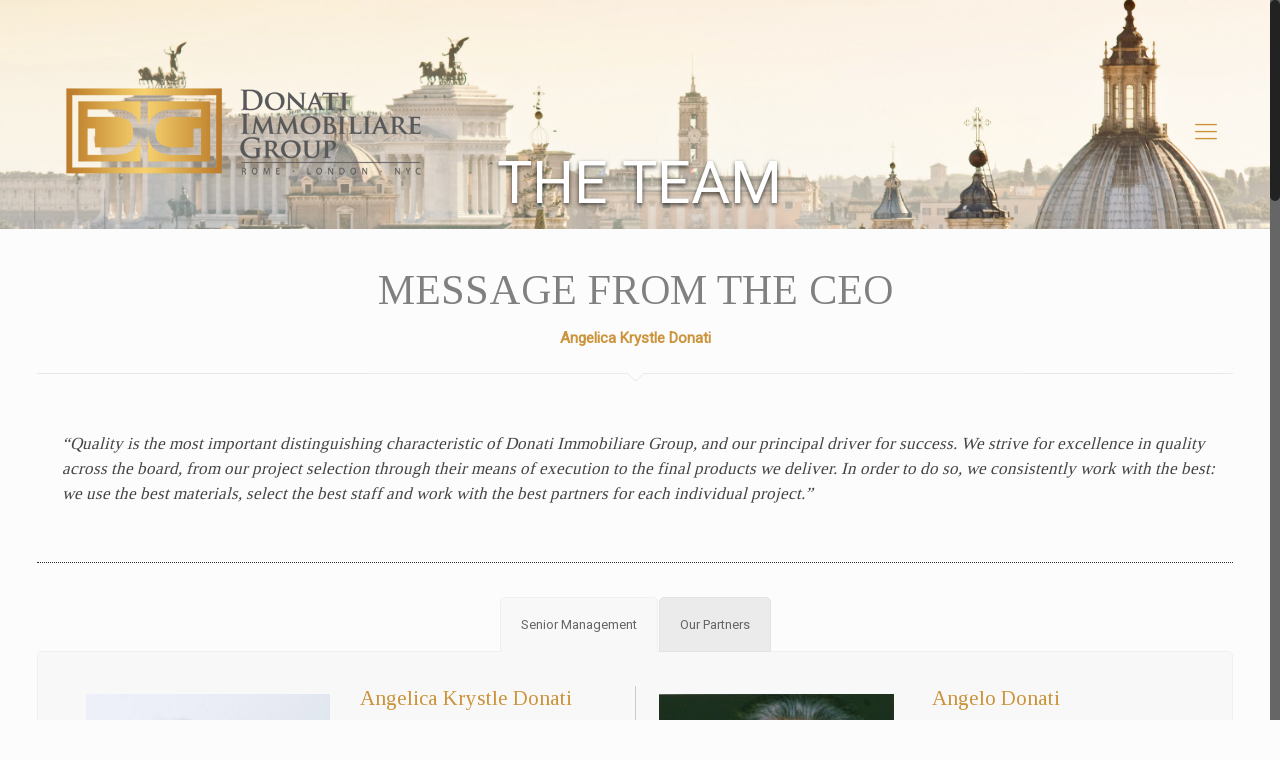

--- FILE ---
content_type: text/html; charset=UTF-8
request_url: https://donatiimmobiliaregroup.com/the-team/
body_size: 20923
content:
<!DOCTYPE html>
<html class="no-js" lang="en-US" prefix="og: http://ogp.me/ns#">


<head>


<meta charset="UTF-8" />
<meta name="viewport" content="width=device-width, initial-scale=1, maximum-scale=1" />
<script>
  (function(i,s,o,g,r,a,m){i['GoogleAnalyticsObject']=r;i[r]=i[r]||function(){
  (i[r].q=i[r].q||[]).push(arguments)},i[r].l=1*new Date();a=s.createElement(o),
  m=s.getElementsByTagName(o)[0];a.async=1;a.src=g;m.parentNode.insertBefore(a,m)
  })(window,document,'script','https://www.google-analytics.com/analytics.js','ga');

  ga('create', 'UA-76143019-2', 'auto');
  ga('send', 'pageview');

</script>
<link rel="shortcut icon" href="https://donatiimmobiliaregroup.com/wp-content/uploads/2016/04/favicondonati.png" />
<link rel="apple-touch-icon" href="https://donatiimmobiliaregroup.com/wp-content/uploads/2016/04/Apple-Donati-immobiliare.png" />


<title>The Team | Donati Immobiliare Group</title>

<script id="mfn-dnmc-config-js">
//<![CDATA[
window.mfn = {mobile_init:1240,nicescroll:40,parallax:"enllax",responsive:1,retina_js:0};
window.mfn_lightbox = {disable:false,disableMobile:false,title:false,};
window.mfn_sliders = {blog:0,clients:0,offer:0,portfolio:0,shop:0,slider:0,testimonials:0};
//]]>
</script>


<meta name="description" content="Our team, Angelica Krystle Donati Ceo, Angelo Donati Chairman, Paolo Scorta Director of Operations, Claudio Crisciotti Engineering Advisor. Quality is the most important distinguishing characteristic of Donati Immobiliare Group"/>
<link rel="canonical" href="https://donatiimmobiliaregroup.com/the-team/" />
<meta property="og:locale" content="en_US" />
<meta property="og:type" content="article" />
<meta property="og:title" content="The Team | Donati Immobiliare Group" />
<meta property="og:description" content="Our team, Angelica Krystle Donati Ceo, Angelo Donati Chairman, Paolo Scorta Director of Operations, Claudio Crisciotti Engineering Advisor. Quality is the most important distinguishing characteristic of Donati Immobiliare Group" />
<meta property="og:url" content="https://donatiimmobiliaregroup.com/the-team/" />
<meta property="og:site_name" content="Donati Immobiliare Group" />
<meta property="og:image" content="http://donatiimmobiliaregroup.com/wp-content/uploads/2016/02/partners-donati-spa-300x67.png" />
<meta property="og:image" content="http://donatiimmobiliaregroup.com/wp-content/uploads/2016/02/DONATICOSTRUZIONI-UK-L.png" />
<meta property="og:image" content="http://donatiimmobiliaregroup.com/wp-content/uploads/2016/02/partners-colonnade-300x67.png" />
<meta property="og:image" content="http://donatiimmobiliaregroup.com/wp-content/uploads/2016/02/partners-orsinibrewin-donati.png" />
<meta property="og:image" content="http://donatiimmobiliaregroup.com/wp-content/uploads/2016/03/Partners-DD.png" />
<meta name="twitter:card" content="summary_large_image" />
<meta name="twitter:description" content="Our team, Angelica Krystle Donati Ceo, Angelo Donati Chairman, Paolo Scorta Director of Operations, Claudio Crisciotti Engineering Advisor. Quality is the most important distinguishing characteristic of Donati Immobiliare Group" />
<meta name="twitter:title" content="The Team | Donati Immobiliare Group" />
<meta name="twitter:image" content="http://donatiimmobiliaregroup.com/wp-content/uploads/2016/02/partners-donati-spa-300x67.png" />
<script type='application/ld+json'>{"@context":"https:\/\/schema.org","@type":"Organization","url":"https:\/\/donatiimmobiliaregroup.com\/","sameAs":[],"@id":"#organization","name":"Donati Immobiliare Group","logo":"http:\/\/donatiimmobiliaregroup.com\/wp-content\/uploads\/2016\/02\/Donati-immobiliare-group.png"}</script>


<link rel='dns-prefetch' href='//s0.wp.com' />
<link rel='dns-prefetch' href='//secure.gravatar.com' />
<link rel='dns-prefetch' href='//fonts.googleapis.com' />
<link rel='dns-prefetch' href='//s.w.org' />
<link rel="alternate" type="application/rss+xml" title="Donati Immobiliare Group &raquo; Feed" href="https://donatiimmobiliaregroup.com/feed/" />
<link rel="alternate" type="application/rss+xml" title="Donati Immobiliare Group &raquo; Comments Feed" href="https://donatiimmobiliaregroup.com/comments/feed/" />
<link rel="alternate" type="application/rss+xml" title="Donati Immobiliare Group &raquo; The Team Comments Feed" href="https://donatiimmobiliaregroup.com/the-team/feed/" />
		<script type="text/javascript">
			window._wpemojiSettings = {"baseUrl":"https:\/\/s.w.org\/images\/core\/emoji\/11\/72x72\/","ext":".png","svgUrl":"https:\/\/s.w.org\/images\/core\/emoji\/11\/svg\/","svgExt":".svg","source":{"concatemoji":"https:\/\/donatiimmobiliaregroup.com\/wp-includes\/js\/wp-emoji-release.min.js?ver=5.0.19"}};
			!function(e,a,t){var n,r,o,i=a.createElement("canvas"),p=i.getContext&&i.getContext("2d");function s(e,t){var a=String.fromCharCode;p.clearRect(0,0,i.width,i.height),p.fillText(a.apply(this,e),0,0);e=i.toDataURL();return p.clearRect(0,0,i.width,i.height),p.fillText(a.apply(this,t),0,0),e===i.toDataURL()}function c(e){var t=a.createElement("script");t.src=e,t.defer=t.type="text/javascript",a.getElementsByTagName("head")[0].appendChild(t)}for(o=Array("flag","emoji"),t.supports={everything:!0,everythingExceptFlag:!0},r=0;r<o.length;r++)t.supports[o[r]]=function(e){if(!p||!p.fillText)return!1;switch(p.textBaseline="top",p.font="600 32px Arial",e){case"flag":return s([55356,56826,55356,56819],[55356,56826,8203,55356,56819])?!1:!s([55356,57332,56128,56423,56128,56418,56128,56421,56128,56430,56128,56423,56128,56447],[55356,57332,8203,56128,56423,8203,56128,56418,8203,56128,56421,8203,56128,56430,8203,56128,56423,8203,56128,56447]);case"emoji":return!s([55358,56760,9792,65039],[55358,56760,8203,9792,65039])}return!1}(o[r]),t.supports.everything=t.supports.everything&&t.supports[o[r]],"flag"!==o[r]&&(t.supports.everythingExceptFlag=t.supports.everythingExceptFlag&&t.supports[o[r]]);t.supports.everythingExceptFlag=t.supports.everythingExceptFlag&&!t.supports.flag,t.DOMReady=!1,t.readyCallback=function(){t.DOMReady=!0},t.supports.everything||(n=function(){t.readyCallback()},a.addEventListener?(a.addEventListener("DOMContentLoaded",n,!1),e.addEventListener("load",n,!1)):(e.attachEvent("onload",n),a.attachEvent("onreadystatechange",function(){"complete"===a.readyState&&t.readyCallback()})),(n=t.source||{}).concatemoji?c(n.concatemoji):n.wpemoji&&n.twemoji&&(c(n.twemoji),c(n.wpemoji)))}(window,document,window._wpemojiSettings);
		</script>
		<style type="text/css">
img.wp-smiley,
img.emoji {
	display: inline !important;
	border: none !important;
	box-shadow: none !important;
	height: 1em !important;
	width: 1em !important;
	margin: 0 .07em !important;
	vertical-align: -0.1em !important;
	background: none !important;
	padding: 0 !important;
}
</style>
<link rel='stylesheet' id='wp-block-library-css'  href='https://donatiimmobiliaregroup.com/wp-includes/css/dist/block-library/style.min.css?ver=5.0.19' type='text/css' media='all' />
<link rel='stylesheet' id='tp_twitter_plugin_css-css'  href='https://donatiimmobiliaregroup.com/wp-content/plugins/recent-tweets-widget/tp_twitter_plugin.css?ver=1.0' type='text/css' media='screen' />
<link rel='stylesheet' id='rs-plugin-settings-css'  href='https://donatiimmobiliaregroup.com/wp-content/plugins/revslider/public/assets/css/settings.css?ver=5.4.7.2' type='text/css' media='all' />
<style id='rs-plugin-settings-inline-css' type='text/css'>
#rs-demo-id {}
</style>
<link rel='stylesheet' id='mfn-base-css'  href='https://donatiimmobiliaregroup.com/wp-content/themes/betheme/css/base.css?ver=20.8.8.1' type='text/css' media='all' />
<link rel='stylesheet' id='mfn-layout-css'  href='https://donatiimmobiliaregroup.com/wp-content/themes/betheme/css/layout.css?ver=20.8.8.1' type='text/css' media='all' />
<link rel='stylesheet' id='mfn-shortcodes-css'  href='https://donatiimmobiliaregroup.com/wp-content/themes/betheme/css/shortcodes.css?ver=20.8.8.1' type='text/css' media='all' />
<link rel='stylesheet' id='mfn-animations-css'  href='https://donatiimmobiliaregroup.com/wp-content/themes/betheme/assets/animations/animations.min.css?ver=20.8.8.1' type='text/css' media='all' />
<link rel='stylesheet' id='mfn-jquery-ui-css'  href='https://donatiimmobiliaregroup.com/wp-content/themes/betheme/assets/ui/jquery.ui.all.css?ver=20.8.8.1' type='text/css' media='all' />
<link rel='stylesheet' id='mfn-jplayer-css'  href='https://donatiimmobiliaregroup.com/wp-content/themes/betheme/assets/jplayer/css/jplayer.blue.monday.css?ver=20.8.8.1' type='text/css' media='all' />
<link rel='stylesheet' id='mfn-responsive-css'  href='https://donatiimmobiliaregroup.com/wp-content/themes/betheme/css/responsive.css?ver=20.8.8.1' type='text/css' media='all' />
<link rel='stylesheet' id='Roboto-css'  href='https://fonts.googleapis.com/css?family=Roboto%3A1&#038;ver=5.0.19' type='text/css' media='all' />
<link rel='stylesheet' id='Tinos-css'  href='https://fonts.googleapis.com/css?family=Tinos%3A1&#038;ver=5.0.19' type='text/css' media='all' />
<link rel='stylesheet' id='js_composer_front-css'  href='https://donatiimmobiliaregroup.com/wp-content/plugins/js_composer/assets/css/js_composer.min.css?ver=5.4.7' type='text/css' media='all' />
<link rel='stylesheet' id='style-css'  href='https://donatiimmobiliaregroup.com/wp-content/themes/betheme-child/style.css?ver=20.8.8.1' type='text/css' media='all' />
<link rel='stylesheet' id='jetpack_css-css'  href='https://donatiimmobiliaregroup.com/wp-content/plugins/jetpack/css/jetpack.css?ver=5.9.3' type='text/css' media='all' />
<script type='text/javascript' src='https://donatiimmobiliaregroup.com/wp-includes/js/jquery/jquery.js?ver=1.12.4'></script>
<script type='text/javascript' src='https://donatiimmobiliaregroup.com/wp-includes/js/jquery/jquery-migrate.min.js?ver=1.4.1'></script>
<script type='text/javascript' src='https://donatiimmobiliaregroup.com/wp-content/plugins/revslider/public/assets/js/jquery.themepunch.tools.min.js?ver=5.4.7.2'></script>
<script type='text/javascript' src='https://donatiimmobiliaregroup.com/wp-content/plugins/revslider/public/assets/js/jquery.themepunch.revolution.min.js?ver=5.4.7.2'></script>
<link rel='https://api.w.org/' href='https://donatiimmobiliaregroup.com/wp-json/' />
<link rel="EditURI" type="application/rsd+xml" title="RSD" href="https://donatiimmobiliaregroup.com/xmlrpc.php?rsd" />
<link rel="wlwmanifest" type="application/wlwmanifest+xml" href="https://donatiimmobiliaregroup.com/wp-includes/wlwmanifest.xml" /> 
<meta name="generator" content="WordPress 5.0.19" />
<link rel='shortlink' href='https://wp.me/P7rvZ4-1Z' />
<link rel="alternate" type="application/json+oembed" href="https://donatiimmobiliaregroup.com/wp-json/oembed/1.0/embed?url=https%3A%2F%2Fdonatiimmobiliaregroup.com%2Fthe-team%2F" />
<link rel="alternate" type="text/xml+oembed" href="https://donatiimmobiliaregroup.com/wp-json/oembed/1.0/embed?url=https%3A%2F%2Fdonatiimmobiliaregroup.com%2Fthe-team%2F&#038;format=xml" />

<link rel='dns-prefetch' href='//v0.wordpress.com'/>
<style type='text/css'>img#wpstats{display:none}</style>
<style id="mfn-dnmc-style-css">
@media only screen and (min-width: 1240px){body:not(.header-simple) #Top_bar #menu{display:block!important}.tr-menu #Top_bar #menu{background:none!important}#Top_bar .menu > li > ul.mfn-megamenu{width:984px}#Top_bar .menu > li > ul.mfn-megamenu > li{float:left}#Top_bar .menu > li > ul.mfn-megamenu > li.mfn-megamenu-cols-1{width:100%}#Top_bar .menu > li > ul.mfn-megamenu > li.mfn-megamenu-cols-2{width:50%}#Top_bar .menu > li > ul.mfn-megamenu > li.mfn-megamenu-cols-3{width:33.33%}#Top_bar .menu > li > ul.mfn-megamenu > li.mfn-megamenu-cols-4{width:25%}#Top_bar .menu > li > ul.mfn-megamenu > li.mfn-megamenu-cols-5{width:20%}#Top_bar .menu > li > ul.mfn-megamenu > li.mfn-megamenu-cols-6{width:16.66%}#Top_bar .menu > li > ul.mfn-megamenu > li > ul{display:block!important;position:inherit;left:auto;top:auto;border-width:0 1px 0 0}#Top_bar .menu > li > ul.mfn-megamenu > li:last-child > ul{border:0}#Top_bar .menu > li > ul.mfn-megamenu > li > ul li{width:auto}#Top_bar .menu > li > ul.mfn-megamenu a.mfn-megamenu-title{text-transform:uppercase;font-weight:400;background:none}#Top_bar .menu > li > ul.mfn-megamenu a .menu-arrow{display:none}.menuo-right #Top_bar .menu > li > ul.mfn-megamenu{left:auto;right:0}.menuo-right #Top_bar .menu > li > ul.mfn-megamenu-bg{box-sizing:border-box}#Top_bar .menu > li > ul.mfn-megamenu-bg{padding:20px 166px 20px 20px;background-repeat:no-repeat;background-position:right bottom}.rtl #Top_bar .menu > li > ul.mfn-megamenu-bg{padding-left:166px;padding-right:20px;background-position:left bottom}#Top_bar .menu > li > ul.mfn-megamenu-bg > li{background:none}#Top_bar .menu > li > ul.mfn-megamenu-bg > li a{border:none}#Top_bar .menu > li > ul.mfn-megamenu-bg > li > ul{background:none!important;-webkit-box-shadow:0 0 0 0;-moz-box-shadow:0 0 0 0;box-shadow:0 0 0 0}.mm-vertical #Top_bar .container{position:relative;}.mm-vertical #Top_bar .top_bar_left{position:static;}.mm-vertical #Top_bar .menu > li ul{box-shadow:0 0 0 0 transparent!important;background-image:none;}.mm-vertical #Top_bar .menu > li > ul.mfn-megamenu{width:98%!important;margin:0 1%;padding:20px 0;}.mm-vertical.header-plain #Top_bar .menu > li > ul.mfn-megamenu{width:100%!important;margin:0;}.mm-vertical #Top_bar .menu > li > ul.mfn-megamenu > li{display:table-cell;float:none!important;width:10%;padding:0 15px;border-right:1px solid rgba(0, 0, 0, 0.05);}.mm-vertical #Top_bar .menu > li > ul.mfn-megamenu > li:last-child{border-right-width:0}.mm-vertical #Top_bar .menu > li > ul.mfn-megamenu > li.hide-border{border-right-width:0}.mm-vertical #Top_bar .menu > li > ul.mfn-megamenu > li a{border-bottom-width:0;padding:9px 15px;line-height:120%;}.mm-vertical #Top_bar .menu > li > ul.mfn-megamenu a.mfn-megamenu-title{font-weight:700;}.rtl .mm-vertical #Top_bar .menu > li > ul.mfn-megamenu > li:first-child{border-right-width:0}.rtl .mm-vertical #Top_bar .menu > li > ul.mfn-megamenu > li:last-child{border-right-width:1px}#Header_creative #Top_bar .menu > li > ul.mfn-megamenu{width:980px!important;margin:0;}.header-plain:not(.menuo-right) #Header .top_bar_left{width:auto!important}.header-stack.header-center #Top_bar #menu{display:inline-block!important}.header-simple #Top_bar #menu{display:none;height:auto;width:300px;bottom:auto;top:100%;right:1px;position:absolute;margin:0}.header-simple #Header a.responsive-menu-toggle{display:block;right:10px}.header-simple #Top_bar #menu > ul{width:100%;float:left}.header-simple #Top_bar #menu ul li{width:100%;padding-bottom:0;border-right:0;position:relative}.header-simple #Top_bar #menu ul li a{padding:0 20px;margin:0;display:block;height:auto;line-height:normal;border:none}.header-simple #Top_bar #menu ul li a:after{display:none}.header-simple #Top_bar #menu ul li a span{border:none;line-height:44px;display:inline;padding:0}.header-simple #Top_bar #menu ul li.submenu .menu-toggle{display:block;position:absolute;right:0;top:0;width:44px;height:44px;line-height:44px;font-size:30px;font-weight:300;text-align:center;cursor:pointer;color:#444;opacity:0.33;}.header-simple #Top_bar #menu ul li.submenu .menu-toggle:after{content:"+"}.header-simple #Top_bar #menu ul li.hover > .menu-toggle:after{content:"-"}.header-simple #Top_bar #menu ul li.hover a{border-bottom:0}.header-simple #Top_bar #menu ul.mfn-megamenu li .menu-toggle{display:none}.header-simple #Top_bar #menu ul li ul{position:relative!important;left:0!important;top:0;padding:0;margin:0!important;width:auto!important;background-image:none}.header-simple #Top_bar #menu ul li ul li{width:100%!important;display:block;padding:0;}.header-simple #Top_bar #menu ul li ul li a{padding:0 20px 0 30px}.header-simple #Top_bar #menu ul li ul li a .menu-arrow{display:none}.header-simple #Top_bar #menu ul li ul li a span{padding:0}.header-simple #Top_bar #menu ul li ul li a span:after{display:none!important}.header-simple #Top_bar .menu > li > ul.mfn-megamenu a.mfn-megamenu-title{text-transform:uppercase;font-weight:400}.header-simple #Top_bar .menu > li > ul.mfn-megamenu > li > ul{display:block!important;position:inherit;left:auto;top:auto}.header-simple #Top_bar #menu ul li ul li ul{border-left:0!important;padding:0;top:0}.header-simple #Top_bar #menu ul li ul li ul li a{padding:0 20px 0 40px}.rtl.header-simple #Top_bar #menu{left:1px;right:auto}.rtl.header-simple #Top_bar a.responsive-menu-toggle{left:10px;right:auto}.rtl.header-simple #Top_bar #menu ul li.submenu .menu-toggle{left:0;right:auto}.rtl.header-simple #Top_bar #menu ul li ul{left:auto!important;right:0!important}.rtl.header-simple #Top_bar #menu ul li ul li a{padding:0 30px 0 20px}.rtl.header-simple #Top_bar #menu ul li ul li ul li a{padding:0 40px 0 20px}.menu-highlight #Top_bar .menu > li{margin:0 2px}.menu-highlight:not(.header-creative) #Top_bar .menu > li > a{margin:20px 0;padding:0;-webkit-border-radius:5px;border-radius:5px}.menu-highlight #Top_bar .menu > li > a:after{display:none}.menu-highlight #Top_bar .menu > li > a span:not(.description){line-height:50px}.menu-highlight #Top_bar .menu > li > a span.description{display:none}.menu-highlight.header-stack #Top_bar .menu > li > a{margin:10px 0!important}.menu-highlight.header-stack #Top_bar .menu > li > a span:not(.description){line-height:40px}.menu-highlight.header-transparent #Top_bar .menu > li > a{margin:5px 0}.menu-highlight.header-simple #Top_bar #menu ul li,.menu-highlight.header-creative #Top_bar #menu ul li{margin:0}.menu-highlight.header-simple #Top_bar #menu ul li > a,.menu-highlight.header-creative #Top_bar #menu ul li > a{-webkit-border-radius:0;border-radius:0}.menu-highlight:not(.header-fixed):not(.header-simple) #Top_bar.is-sticky .menu > li > a{margin:10px 0!important;padding:5px 0!important}.menu-highlight:not(.header-fixed):not(.header-simple) #Top_bar.is-sticky .menu > li > a span{line-height:30px!important}.header-modern.menu-highlight.menuo-right .menu_wrapper{margin-right:20px}.menu-line-below #Top_bar .menu > li > a:after{top:auto;bottom:-4px}.menu-line-below #Top_bar.is-sticky .menu > li > a:after{top:auto;bottom:-4px}.menu-line-below-80 #Top_bar:not(.is-sticky) .menu > li > a:after{height:4px;left:10%;top:50%;margin-top:20px;width:80%}.menu-line-below-80-1 #Top_bar:not(.is-sticky) .menu > li > a:after{height:1px;left:10%;top:50%;margin-top:20px;width:80%}.menu-link-color #Top_bar .menu > li > a:after{display:none!important}.menu-arrow-top #Top_bar .menu > li > a:after{background:none repeat scroll 0 0 rgba(0,0,0,0)!important;border-color:#ccc transparent transparent;border-style:solid;border-width:7px 7px 0;display:block;height:0;left:50%;margin-left:-7px;top:0!important;width:0}.menu-arrow-top.header-transparent #Top_bar .menu > li > a:after,.menu-arrow-top.header-plain #Top_bar .menu > li > a:after{display:none}.menu-arrow-top #Top_bar.is-sticky .menu > li > a:after{top:0!important}.menu-arrow-bottom #Top_bar .menu > li > a:after{background:none!important;border-color:transparent transparent #ccc;border-style:solid;border-width:0 7px 7px;display:block;height:0;left:50%;margin-left:-7px;top:auto;bottom:0;width:0}.menu-arrow-bottom.header-transparent #Top_bar .menu > li > a:after,.menu-arrow-bottom.header-plain #Top_bar .menu > li > a:after{display:none}.menu-arrow-bottom #Top_bar.is-sticky .menu > li > a:after{top:auto;bottom:0}.menuo-no-borders #Top_bar .menu > li > a span:not(.description){border-right-width:0}.menuo-no-borders #Header_creative #Top_bar .menu > li > a span{border-bottom-width:0}.menuo-right #Top_bar .menu_wrapper{float:right}.menuo-right.header-stack:not(.header-center) #Top_bar .menu_wrapper{margin-right:150px}body.header-creative{padding-left:50px}body.header-creative.header-open{padding-left:250px}body.error404,body.under-construction,body.template-blank{padding-left:0!important}.header-creative.footer-fixed #Footer,.header-creative.footer-sliding #Footer,.header-creative.footer-stick #Footer.is-sticky{box-sizing:border-box;padding-left:50px;}.header-open.footer-fixed #Footer,.header-open.footer-sliding #Footer,.header-creative.footer-stick #Footer.is-sticky{padding-left:250px;}.header-rtl.header-creative.footer-fixed #Footer,.header-rtl.header-creative.footer-sliding #Footer,.header-rtl.header-creative.footer-stick #Footer.is-sticky{padding-left:0;padding-right:50px;}.header-rtl.header-open.footer-fixed #Footer,.header-rtl.header-open.footer-sliding #Footer,.header-rtl.header-creative.footer-stick #Footer.is-sticky{padding-right:250px;}#Header_creative{background:#fff;position:fixed;width:250px;height:100%;left:-200px;top:0;z-index:9002;-webkit-box-shadow:2px 0 4px 2px rgba(0,0,0,.15);box-shadow:2px 0 4px 2px rgba(0,0,0,.15)}#Header_creative .container{width:100%}#Header_creative .creative-wrapper{opacity:0;margin-right:50px}#Header_creative a.creative-menu-toggle{display:block;width:34px;height:34px;line-height:34px;font-size:22px;text-align:center;position:absolute;top:10px;right:8px;border-radius:3px}.admin-bar #Header_creative a.creative-menu-toggle{top:42px}#Header_creative #Top_bar{position:static;width:100%}#Header_creative #Top_bar .top_bar_left{width:100%!important;float:none}#Header_creative #Top_bar .top_bar_right{width:100%!important;float:none;height:auto;margin-bottom:35px;text-align:center;padding:0 20px;top:0;-webkit-box-sizing:border-box;-moz-box-sizing:border-box;box-sizing:border-box}#Header_creative #Top_bar .top_bar_right:before{display:none}#Header_creative #Top_bar .top_bar_right_wrapper{top:0}#Header_creative #Top_bar .logo{float:none;text-align:center;margin:15px 0}#Header_creative #Top_bar .menu_wrapper{float:none;margin:0 0 30px}#Header_creative #Top_bar .menu > li{width:100%;float:none;position:relative}#Header_creative #Top_bar .menu > li > a{padding:0;text-align:center}#Header_creative #Top_bar .menu > li > a:after{display:none}#Header_creative #Top_bar .menu > li > a span{border-right:0;border-bottom-width:1px;line-height:38px}#Header_creative #Top_bar .menu li ul{left:100%;right:auto;top:0;box-shadow:2px 2px 2px 0 rgba(0,0,0,0.03);-webkit-box-shadow:2px 2px 2px 0 rgba(0,0,0,0.03)}#Header_creative #Top_bar .menu > li > ul.mfn-megamenu{width:700px!important;}#Header_creative #Top_bar .menu > li > ul.mfn-megamenu > li > ul{left:0}#Header_creative #Top_bar .menu li ul li a{padding-top:9px;padding-bottom:8px}#Header_creative #Top_bar .menu li ul li ul{top:0}#Header_creative #Top_bar .menu > li > a span.description{display:block;font-size:13px;line-height:28px!important;clear:both}#Header_creative #Top_bar .search_wrapper{left:100%;top:auto;bottom:0}#Header_creative #Top_bar a#header_cart{display:inline-block;float:none;top:3px}#Header_creative #Top_bar a#search_button{display:inline-block;float:none;top:3px}#Header_creative #Top_bar .wpml-languages{display:inline-block;float:none;top:0}#Header_creative #Top_bar .wpml-languages.enabled:hover a.active{padding-bottom:9px}#Header_creative #Top_bar a.button.action_button{display:inline-block;float:none;top:16px;margin:0}#Header_creative #Top_bar .banner_wrapper{display:block;text-align:center}#Header_creative #Top_bar .banner_wrapper img{max-width:100%;height:auto;display:inline-block}#Header_creative #Action_bar{display:none;position:absolute;bottom:0;top:auto;clear:both;padding:0 20px;box-sizing:border-box}#Header_creative #Action_bar .social{float:none;text-align:center;padding:5px 0 15px}#Header_creative #Action_bar .social li{margin-bottom:2px}#Header_creative .social li a{color:rgba(0,0,0,.5)}#Header_creative .social li a:hover{color:#000}#Header_creative .creative-social{position:absolute;bottom:10px;right:0;width:50px}#Header_creative .creative-social li{display:block;float:none;width:100%;text-align:center;margin-bottom:5px}.header-creative .fixed-nav.fixed-nav-prev{margin-left:50px}.header-creative.header-open .fixed-nav.fixed-nav-prev{margin-left:250px}.menuo-last #Header_creative #Top_bar .menu li.last ul{top:auto;bottom:0}.header-open #Header_creative{left:0}.header-open #Header_creative .creative-wrapper{opacity:1;margin:0!important;}.header-open #Header_creative .creative-menu-toggle,.header-open #Header_creative .creative-social{display:none}.header-open #Header_creative #Action_bar{display:block}body.header-rtl.header-creative{padding-left:0;padding-right:50px}.header-rtl #Header_creative{left:auto;right:-200px}.header-rtl.nice-scroll #Header_creative{margin-right:10px}.header-rtl #Header_creative .creative-wrapper{margin-left:50px;margin-right:0}.header-rtl #Header_creative a.creative-menu-toggle{left:8px;right:auto}.header-rtl #Header_creative .creative-social{left:0;right:auto}.header-rtl #Footer #back_to_top.sticky{right:125px}.header-rtl #popup_contact{right:70px}.header-rtl #Header_creative #Top_bar .menu li ul{left:auto;right:100%}.header-rtl #Header_creative #Top_bar .search_wrapper{left:auto;right:100%;}.header-rtl .fixed-nav.fixed-nav-prev{margin-left:0!important}.header-rtl .fixed-nav.fixed-nav-next{margin-right:50px}body.header-rtl.header-creative.header-open{padding-left:0;padding-right:250px!important}.header-rtl.header-open #Header_creative{left:auto;right:0}.header-rtl.header-open #Footer #back_to_top.sticky{right:325px}.header-rtl.header-open #popup_contact{right:270px}.header-rtl.header-open .fixed-nav.fixed-nav-next{margin-right:250px}#Header_creative.active{left:-1px;}.header-rtl #Header_creative.active{left:auto;right:-1px;}#Header_creative.active .creative-wrapper{opacity:1;margin:0}.header-creative .vc_row[data-vc-full-width]{padding-left:50px}.header-creative.header-open .vc_row[data-vc-full-width]{padding-left:250px}.header-open .vc_parallax .vc_parallax-inner { left:auto; width: calc(100% - 250px); }.header-open.header-rtl .vc_parallax .vc_parallax-inner { left:0; right:auto; }#Header_creative.scroll{height:100%;overflow-y:auto}#Header_creative.scroll:not(.dropdown) .menu li ul{display:none!important}#Header_creative.scroll #Action_bar{position:static}#Header_creative.dropdown{outline:none}#Header_creative.dropdown #Top_bar .menu_wrapper{float:left}#Header_creative.dropdown #Top_bar #menu ul li{position:relative;float:left}#Header_creative.dropdown #Top_bar #menu ul li a:after{display:none}#Header_creative.dropdown #Top_bar #menu ul li a span{line-height:38px;padding:0}#Header_creative.dropdown #Top_bar #menu ul li.submenu .menu-toggle{display:block;position:absolute;right:0;top:0;width:38px;height:38px;line-height:38px;font-size:26px;font-weight:300;text-align:center;cursor:pointer;color:#444;opacity:0.33;}#Header_creative.dropdown #Top_bar #menu ul li.submenu .menu-toggle:after{content:"+"}#Header_creative.dropdown #Top_bar #menu ul li.hover > .menu-toggle:after{content:"-"}#Header_creative.dropdown #Top_bar #menu ul li.hover a{border-bottom:0}#Header_creative.dropdown #Top_bar #menu ul.mfn-megamenu li .menu-toggle{display:none}#Header_creative.dropdown #Top_bar #menu ul li ul{position:relative!important;left:0!important;top:0;padding:0;margin-left:0!important;width:auto!important;background-image:none}#Header_creative.dropdown #Top_bar #menu ul li ul li{width:100%!important}#Header_creative.dropdown #Top_bar #menu ul li ul li a{padding:0 10px;text-align:center}#Header_creative.dropdown #Top_bar #menu ul li ul li a .menu-arrow{display:none}#Header_creative.dropdown #Top_bar #menu ul li ul li a span{padding:0}#Header_creative.dropdown #Top_bar #menu ul li ul li a span:after{display:none!important}#Header_creative.dropdown #Top_bar .menu > li > ul.mfn-megamenu a.mfn-megamenu-title{text-transform:uppercase;font-weight:400}#Header_creative.dropdown #Top_bar .menu > li > ul.mfn-megamenu > li > ul{display:block!important;position:inherit;left:auto;top:auto}#Header_creative.dropdown #Top_bar #menu ul li ul li ul{border-left:0!important;padding:0;top:0}#Header_creative{transition: left .5s ease-in-out, right .5s ease-in-out;}#Header_creative .creative-wrapper{transition: opacity .5s ease-in-out, margin 0s ease-in-out .5s;}#Header_creative.active .creative-wrapper{transition: opacity .5s ease-in-out, margin 0s ease-in-out;}}@media only screen and (min-width: 1240px){#Top_bar.is-sticky{position:fixed!important;width:100%;left:0;top:-60px;height:60px;z-index:701;background:#fff;opacity:.97;filter:alpha(opacity = 97);-webkit-box-shadow:0 2px 5px 0 rgba(0,0,0,0.1);-moz-box-shadow:0 2px 5px 0 rgba(0,0,0,0.1);box-shadow:0 2px 5px 0 rgba(0,0,0,0.1)}.layout-boxed.header-boxed #Top_bar.is-sticky{max-width:1240px;left:50%;-webkit-transform:translateX(-50%);transform:translateX(-50%)}.layout-boxed.header-boxed.nice-scroll #Top_bar.is-sticky{margin-left:-5px}#Top_bar.is-sticky .top_bar_left,#Top_bar.is-sticky .top_bar_right,#Top_bar.is-sticky .top_bar_right:before{background:none}#Top_bar.is-sticky .top_bar_right{top:-4px;height:auto;}#Top_bar.is-sticky .top_bar_right_wrapper{top:15px}.header-plain #Top_bar.is-sticky .top_bar_right_wrapper{top:0}#Top_bar.is-sticky .logo{width:auto;margin:0 30px 0 20px;padding:0}#Top_bar.is-sticky #logo{padding:5px 0!important;height:50px!important;line-height:50px!important}.logo-no-sticky-padding #Top_bar.is-sticky #logo{height:60px!important;line-height:60px!important}#Top_bar.is-sticky #logo img.logo-main{display:none}#Top_bar.is-sticky #logo img.logo-sticky{display:inline;max-height:35px;}#Top_bar.is-sticky .menu_wrapper{clear:none}#Top_bar.is-sticky .menu_wrapper .menu > li > a{padding:15px 0}#Top_bar.is-sticky .menu > li > a,#Top_bar.is-sticky .menu > li > a span{line-height:30px}#Top_bar.is-sticky .menu > li > a:after{top:auto;bottom:-4px}#Top_bar.is-sticky .menu > li > a span.description{display:none}#Top_bar.is-sticky .secondary_menu_wrapper,#Top_bar.is-sticky .banner_wrapper{display:none}.header-overlay #Top_bar.is-sticky{display:none}.sticky-dark #Top_bar.is-sticky{background:rgba(0,0,0,.8)}.sticky-dark #Top_bar.is-sticky #menu{background:rgba(0,0,0,.8)}.sticky-dark #Top_bar.is-sticky .menu > li > a{color:#fff}.sticky-dark #Top_bar.is-sticky .top_bar_right a{color:rgba(255,255,255,.5)}.sticky-dark #Top_bar.is-sticky .wpml-languages a.active,.sticky-dark #Top_bar.is-sticky .wpml-languages ul.wpml-lang-dropdown{background:rgba(0,0,0,0.3);border-color:rgba(0,0,0,0.1)}}@media only screen and (min-width: 768px) and (max-width: 1240px){.header_placeholder{height:0!important}}@media only screen and (max-width: 1239px){#Top_bar #menu{display:none;height:auto;width:300px;bottom:auto;top:100%;right:1px;position:absolute;margin:0}#Top_bar a.responsive-menu-toggle{display:block}#Top_bar #menu > ul{width:100%;float:left}#Top_bar #menu ul li{width:100%;padding-bottom:0;border-right:0;position:relative}#Top_bar #menu ul li a{padding:0 25px;margin:0;display:block;height:auto;line-height:normal;border:none}#Top_bar #menu ul li a:after{display:none}#Top_bar #menu ul li a span{border:none;line-height:44px;display:inline;padding:0}#Top_bar #menu ul li a span.description{margin:0 0 0 5px}#Top_bar #menu ul li.submenu .menu-toggle{display:block;position:absolute;right:15px;top:0;width:44px;height:44px;line-height:44px;font-size:30px;font-weight:300;text-align:center;cursor:pointer;color:#444;opacity:0.33;}#Top_bar #menu ul li.submenu .menu-toggle:after{content:"+"}#Top_bar #menu ul li.hover > .menu-toggle:after{content:"-"}#Top_bar #menu ul li.hover a{border-bottom:0}#Top_bar #menu ul li a span:after{display:none!important}#Top_bar #menu ul.mfn-megamenu li .menu-toggle{display:none}#Top_bar #menu ul li ul{position:relative!important;left:0!important;top:0;padding:0;margin-left:0!important;width:auto!important;background-image:none!important;box-shadow:0 0 0 0 transparent!important;-webkit-box-shadow:0 0 0 0 transparent!important}#Top_bar #menu ul li ul li{width:100%!important}#Top_bar #menu ul li ul li a{padding:0 20px 0 35px}#Top_bar #menu ul li ul li a .menu-arrow{display:none}#Top_bar #menu ul li ul li a span{padding:0}#Top_bar #menu ul li ul li a span:after{display:none!important}#Top_bar .menu > li > ul.mfn-megamenu a.mfn-megamenu-title{text-transform:uppercase;font-weight:400}#Top_bar .menu > li > ul.mfn-megamenu > li > ul{display:block!important;position:inherit;left:auto;top:auto}#Top_bar #menu ul li ul li ul{border-left:0!important;padding:0;top:0}#Top_bar #menu ul li ul li ul li a{padding:0 20px 0 45px}.rtl #Top_bar #menu{left:1px;right:auto}.rtl #Top_bar a.responsive-menu-toggle{left:20px;right:auto}.rtl #Top_bar #menu ul li.submenu .menu-toggle{left:15px;right:auto;border-left:none;border-right:1px solid #eee}.rtl #Top_bar #menu ul li ul{left:auto!important;right:0!important}.rtl #Top_bar #menu ul li ul li a{padding:0 30px 0 20px}.rtl #Top_bar #menu ul li ul li ul li a{padding:0 40px 0 20px}.header-stack .menu_wrapper a.responsive-menu-toggle{position:static!important;margin:11px 0!important}.header-stack .menu_wrapper #menu{left:0;right:auto}.rtl.header-stack #Top_bar #menu{left:auto;right:0}.admin-bar #Header_creative{top:32px}.header-creative.layout-boxed{padding-top:85px}.header-creative.layout-full-width #Wrapper{padding-top:60px}#Header_creative{position:fixed;width:100%;left:0!important;top:0;z-index:1001}#Header_creative .creative-wrapper{display:block!important;opacity:1!important}#Header_creative .creative-menu-toggle,#Header_creative .creative-social{display:none!important;opacity:1!important;filter:alpha(opacity=100)!important}#Header_creative #Top_bar{position:static;width:100%}#Header_creative #Top_bar #logo{height:50px;line-height:50px;padding:5px 0}#Header_creative #Top_bar #logo img.logo-sticky{max-height:40px!important}#Header_creative #logo img.logo-main{display:none}#Header_creative #logo img.logo-sticky{display:inline-block}.logo-no-sticky-padding #Header_creative #Top_bar #logo{height:60px;line-height:60px;padding:0}.logo-no-sticky-padding #Header_creative #Top_bar #logo img.logo-sticky{max-height:60px!important}#Header_creative #Top_bar #header_cart{top:21px}#Header_creative #Top_bar #search_button{top:20px}#Header_creative #Top_bar .wpml-languages{top:11px}#Header_creative #Top_bar .action_button{top:9px}#Header_creative #Top_bar .top_bar_right{height:60px;top:0}#Header_creative #Top_bar .top_bar_right:before{display:none}#Header_creative #Top_bar .top_bar_right_wrapper{top:0}#Header_creative #Action_bar{display:none}#Header_creative.scroll{overflow:visible!important}}#Header_wrapper, #Intro {background-color: #b4b4b4;}#Subheader {background-color: rgba(247, 247, 247, 0);}.header-classic #Action_bar, .header-fixed #Action_bar, .header-plain #Action_bar, .header-split #Action_bar, .header-stack #Action_bar {background-color: #cb933a;}#Sliding-top {background-color: #545454;}#Sliding-top a.sliding-top-control {border-right-color: #545454;}#Sliding-top.st-center a.sliding-top-control,#Sliding-top.st-left a.sliding-top-control {border-top-color: #545454;}#Footer {background-color: #545454;}body, ul.timeline_items, .icon_box a .desc, .icon_box a:hover .desc, .feature_list ul li a, .list_item a, .list_item a:hover,.widget_recent_entries ul li a, .flat_box a, .flat_box a:hover, .story_box .desc, .content_slider.carouselul li a .title,.content_slider.flat.description ul li .desc, .content_slider.flat.description ul li a .desc, .post-nav.minimal a i {color: #626262;}.post-nav.minimal a svg {fill: #626262;}.themecolor, .opening_hours .opening_hours_wrapper li span, .fancy_heading_icon .icon_top,.fancy_heading_arrows .icon-right-dir, .fancy_heading_arrows .icon-left-dir, .fancy_heading_line .title,.button-love a.mfn-love, .format-link .post-title .icon-link, .pager-single > span, .pager-single a:hover,.widget_meta ul, .widget_pages ul, .widget_rss ul, .widget_mfn_recent_comments ul li:after, .widget_archive ul,.widget_recent_comments ul li:after, .widget_nav_menu ul, .woocommerce ul.products li.product .price, .shop_slider .shop_slider_ul li .item_wrapper .price,.woocommerce-page ul.products li.product .price, .widget_price_filter .price_label .from, .widget_price_filter .price_label .to,.woocommerce ul.product_list_widget li .quantity .amount, .woocommerce .product div.entry-summary .price, .woocommerce .star-rating span,#Error_404 .error_pic i, .style-simple #Filters .filters_wrapper ul li a:hover, .style-simple #Filters .filters_wrapper ul li.current-cat a,.style-simple .quick_fact .title {color: #808080;}.themebg,#comments .commentlist > li .reply a.comment-reply-link,#Filters .filters_wrapper ul li a:hover,#Filters .filters_wrapper ul li.current-cat a,.fixed-nav .arrow,.offer_thumb .slider_pagination a:before,.offer_thumb .slider_pagination a.selected:after,.pager .pages a:hover,.pager .pages a.active,.pager .pages span.page-numbers.current,.pager-single span:after,.portfolio_group.exposure .portfolio-item .desc-inner .line,.Recent_posts ul li .desc:after,.Recent_posts ul li .photo .c,.slider_pagination a.selected,.slider_pagination .slick-active a,.slider_pagination a.selected:after,.slider_pagination .slick-active a:after,.testimonials_slider .slider_images,.testimonials_slider .slider_images a:after,.testimonials_slider .slider_images:before,#Top_bar a#header_cart span,.widget_categories ul,.widget_mfn_menu ul li a:hover,.widget_mfn_menu ul li.current-menu-item:not(.current-menu-ancestor) > a,.widget_mfn_menu ul li.current_page_item:not(.current_page_ancestor) > a,.widget_product_categories ul,.widget_recent_entries ul li:after,.woocommerce-account table.my_account_orders .order-number a,.woocommerce-MyAccount-navigation ul li.is-active a,.style-simple .accordion .question:after,.style-simple .faq .question:after,.style-simple .icon_box .desc_wrapper .title:before,.style-simple #Filters .filters_wrapper ul li a:after,.style-simple .article_box .desc_wrapper p:after,.style-simple .sliding_box .desc_wrapper:after,.style-simple .trailer_box:hover .desc,.tp-bullets.simplebullets.round .bullet.selected,.tp-bullets.simplebullets.round .bullet.selected:after,.tparrows.default,.tp-bullets.tp-thumbs .bullet.selected:after{background-color: #808080;}.Latest_news ul li .photo, .Recent_posts.blog_news ul li .photo, .style-simple .opening_hours .opening_hours_wrapper li label,.style-simple .timeline_items li:hover h3, .style-simple .timeline_items li:nth-child(even):hover h3,.style-simple .timeline_items li:hover .desc, .style-simple .timeline_items li:nth-child(even):hover,.style-simple .offer_thumb .slider_pagination a.selected {border-color: #808080;}a {color: #cb933a;}a:hover {color: #141414;}*::-moz-selection {background-color: #cb933a;}*::selection {background-color: #cb933a;}.blockquote p.author span, .counter .desc_wrapper .title, .article_box .desc_wrapper p, .team .desc_wrapper p.subtitle,.pricing-box .plan-header p.subtitle, .pricing-box .plan-header .price sup.period, .chart_box p, .fancy_heading .inside,.fancy_heading_line .slogan, .post-meta, .post-meta a, .post-footer, .post-footer a span.label, .pager .pages a, .button-love a .label,.pager-single a, #comments .commentlist > li .comment-author .says, .fixed-nav .desc .date, .filters_buttons li.label, .Recent_posts ul li a .desc .date,.widget_recent_entries ul li .post-date, .tp_recent_tweets .twitter_time, .widget_price_filter .price_label, .shop-filters .woocommerce-result-count,.woocommerce ul.product_list_widget li .quantity, .widget_shopping_cart ul.product_list_widget li dl, .product_meta .posted_in,.woocommerce .shop_table .product-name .variation > dd, .shipping-calculator-button:after,.shop_slider .shop_slider_ul li .item_wrapper .price del,.testimonials_slider .testimonials_slider_ul li .author span, .testimonials_slider .testimonials_slider_ul li .author span a, .Latest_news ul li .desc_footer,.share-simple-wrapper .icons a {color: #a8a8a8;}h1, h1 a, h1 a:hover, .text-logo #logo { color: #000000; }h2, h2 a, h2 a:hover { color: #000000; }h3, h3 a, h3 a:hover { color: #000000; }h4, h4 a, h4 a:hover, .style-simple .sliding_box .desc_wrapper h4 { color: #000000; }h5, h5 a, h5 a:hover { color: #000000; }h6, h6 a, h6 a:hover,a.content_link .title { color: #000000; }.dropcap, .highlight:not(.highlight_image) {background-color: #808080;}a.button, a.tp-button {background-color: #f7f7f7;color: #747474;}.button-stroke a.button, .button-stroke a.button.action_button, .button-stroke a.button .button_icon i, .button-stroke a.tp-button {border-color: #f7f7f7;color: #747474;}.button-stroke a:hover.button, .button-stroke a:hover.tp-button {background-color: #f7f7f7 !important;color: #fff;}a.button_theme, a.tp-button.button_theme,button, input[type="submit"], input[type="reset"], input[type="button"] {background-color: #808080;color: #ffffff;}.button-stroke a.button.button_theme:not(.action_button),.button-stroke a.button.button_theme .button_icon i, .button-stroke a.tp-button.button_theme,.button-stroke button, .button-stroke input[type="submit"], .button-stroke input[type="reset"], .button-stroke input[type="button"] {border-color: #808080;color: #808080 !important;}.button-stroke a.button.button_theme:hover, .button-stroke a.tp-button.button_theme:hover,.button-stroke button:hover, .button-stroke input[type="submit"]:hover, .button-stroke input[type="reset"]:hover, .button-stroke input[type="button"]:hover {background-color: #808080 !important;color: #ffffff !important;}a.mfn-link {color: #000000;}a.mfn-link-2 span, a:hover.mfn-link-2 span:before, a.hover.mfn-link-2 span:before, a.mfn-link-5 span, a.mfn-link-8:after, a.mfn-link-8:before {background: #cdcdcd;}a:hover.mfn-link {color: #313131;}a.mfn-link-2 span:before, a:hover.mfn-link-4:before, a:hover.mfn-link-4:after, a.hover.mfn-link-4:before, a.hover.mfn-link-4:after, a.mfn-link-5:before, a.mfn-link-7:after, a.mfn-link-7:before {background: #313131;}a.mfn-link-6:before {border-bottom-color: #313131;}.woocommerce #respond input#submit,.woocommerce a.button,.woocommerce button.button,.woocommerce input.button,.woocommerce #respond input#submit:hover,.woocommerce a.button:hover,.woocommerce button.button:hover,.woocommerce input.button:hover{background-color: #808080;color: #fff;}.woocommerce #respond input#submit.alt,.woocommerce a.button.alt,.woocommerce button.button.alt,.woocommerce input.button.alt,.woocommerce #respond input#submit.alt:hover,.woocommerce a.button.alt:hover,.woocommerce button.button.alt:hover,.woocommerce input.button.alt:hover{background-color: #808080;color: #fff;}.woocommerce #respond input#submit.disabled,.woocommerce #respond input#submit:disabled,.woocommerce #respond input#submit[disabled]:disabled,.woocommerce a.button.disabled,.woocommerce a.button:disabled,.woocommerce a.button[disabled]:disabled,.woocommerce button.button.disabled,.woocommerce button.button:disabled,.woocommerce button.button[disabled]:disabled,.woocommerce input.button.disabled,.woocommerce input.button:disabled,.woocommerce input.button[disabled]:disabled{background-color: #808080;color: #fff;}.woocommerce #respond input#submit.disabled:hover,.woocommerce #respond input#submit:disabled:hover,.woocommerce #respond input#submit[disabled]:disabled:hover,.woocommerce a.button.disabled:hover,.woocommerce a.button:disabled:hover,.woocommerce a.button[disabled]:disabled:hover,.woocommerce button.button.disabled:hover,.woocommerce button.button:disabled:hover,.woocommerce button.button[disabled]:disabled:hover,.woocommerce input.button.disabled:hover,.woocommerce input.button:disabled:hover,.woocommerce input.button[disabled]:disabled:hover{background-color: #808080;color: #fff;}.button-stroke.woocommerce-page #respond input#submit,.button-stroke.woocommerce-page a.button:not(.action_button),.button-stroke.woocommerce-page button.button,.button-stroke.woocommerce-page input.button{border: 2px solid #808080 !important;color: #808080 !important;}.button-stroke.woocommerce-page #respond input#submit:hover,.button-stroke.woocommerce-page a.button:not(.action_button):hover,.button-stroke.woocommerce-page button.button:hover,.button-stroke.woocommerce-page input.button:hover{background-color: #808080 !important;color: #fff !important;}.column_column ul, .column_column ol, .the_content_wrapper ul, .the_content_wrapper ol {color: #737E86;}.hr_color, .hr_color hr, .hr_dots span {color: #808080;background: #808080;}.hr_zigzag i {color: #808080;}.highlight-left:after,.highlight-right:after {background: #ffffff;}@media only screen and (max-width: 767px) {.highlight-left .wrap:first-child,.highlight-right .wrap:last-child {background: #ffffff;}}#Header .top_bar_left, .header-classic #Top_bar, .header-plain #Top_bar, .header-stack #Top_bar, .header-split #Top_bar,.header-fixed #Top_bar, .header-below #Top_bar, #Header_creative, #Top_bar #menu, .sticky-tb-color #Top_bar.is-sticky {background-color: #ffffff;}#Top_bar .wpml-languages a.active, #Top_bar .wpml-languages ul.wpml-lang-dropdown {background-color: #ffffff;}#Top_bar .top_bar_right:before {background-color: #e3e3e3;}#Header .top_bar_right {background-color: #f5f5f5;}#Top_bar .top_bar_right a:not(.action_button) {color: #444444;}#Top_bar .menu > li > a,#Top_bar #menu ul li.submenu .menu-toggle {color: #444444;}#Top_bar .menu > li.current-menu-item > a,#Top_bar .menu > li.current_page_item > a,#Top_bar .menu > li.current-menu-parent > a,#Top_bar .menu > li.current-page-parent > a,#Top_bar .menu > li.current-menu-ancestor > a,#Top_bar .menu > li.current-page-ancestor > a,#Top_bar .menu > li.current_page_ancestor > a,#Top_bar .menu > li.hover > a {color: #afafaf;}#Top_bar .menu > li a:after {background: #afafaf;}.menuo-arrows #Top_bar .menu > li.submenu > a > span:not(.description)::after {border-top-color: #444444;}#Top_bar .menu > li.current-menu-item.submenu > a > span:not(.description)::after,#Top_bar .menu > li.current_page_item.submenu > a > span:not(.description)::after,#Top_bar .menu > li.current-menu-parent.submenu > a > span:not(.description)::after,#Top_bar .menu > li.current-page-parent.submenu > a > span:not(.description)::after,#Top_bar .menu > li.current-menu-ancestor.submenu > a > span:not(.description)::after,#Top_bar .menu > li.current-page-ancestor.submenu > a > span:not(.description)::after,#Top_bar .menu > li.current_page_ancestor.submenu > a > span:not(.description)::after,#Top_bar .menu > li.hover.submenu > a > span:not(.description)::after {border-top-color: #afafaf;}.menu-highlight #Top_bar #menu > ul > li.current-menu-item > a,.menu-highlight #Top_bar #menu > ul > li.current_page_item > a,.menu-highlight #Top_bar #menu > ul > li.current-menu-parent > a,.menu-highlight #Top_bar #menu > ul > li.current-page-parent > a,.menu-highlight #Top_bar #menu > ul > li.current-menu-ancestor > a,.menu-highlight #Top_bar #menu > ul > li.current-page-ancestor > a,.menu-highlight #Top_bar #menu > ul > li.current_page_ancestor > a,.menu-highlight #Top_bar #menu > ul > li.hover > a {background: #afafaf;}.menu-arrow-bottom #Top_bar .menu > li > a:after { border-bottom-color: #afafaf;}.menu-arrow-top #Top_bar .menu > li > a:after {border-top-color: #afafaf;}.header-plain #Top_bar .menu > li.current-menu-item > a,.header-plain #Top_bar .menu > li.current_page_item > a,.header-plain #Top_bar .menu > li.current-menu-parent > a,.header-plain #Top_bar .menu > li.current-page-parent > a,.header-plain #Top_bar .menu > li.current-menu-ancestor > a,.header-plain #Top_bar .menu > li.current-page-ancestor > a,.header-plain #Top_bar .menu > li.current_page_ancestor > a,.header-plain #Top_bar .menu > li.hover > a,.header-plain #Top_bar a:hover#header_cart,.header-plain #Top_bar a:hover#search_button,.header-plain #Top_bar .wpml-languages:hover,.header-plain #Top_bar .wpml-languages ul.wpml-lang-dropdown {background: #afafaf;color: #afafaf;}.header-plain #Top_bar,.header-plain #Top_bar .menu > li > a span:not(.description),.header-plain #Top_bar a#header_cart,.header-plain #Top_bar a#search_button,.header-plain #Top_bar .wpml-languages,.header-plain #Top_bar a.button.action_button {border-color: #F2F2F2;}#Top_bar .menu > li ul {background-color: #F2F2F2;}#Top_bar .menu > li ul li a {color: #5f5f5f;}#Top_bar .menu > li ul li a:hover,#Top_bar .menu > li ul li.hover > a {color: #2e2e2e;}#Top_bar .search_wrapper {background: #afafaf;}.overlay-menu-toggle {color: #2991d6 !important;background: transparent;}#Overlay {background: rgba(41, 145, 214, 0.95);}#overlay-menu ul li a, .header-overlay .overlay-menu-toggle.focus {color: #ffffff;}#overlay-menu ul li.current-menu-item > a,#overlay-menu ul li.current_page_item > a,#overlay-menu ul li.current-menu-parent > a,#overlay-menu ul li.current-page-parent > a,#overlay-menu ul li.current-menu-ancestor > a,#overlay-menu ul li.current-page-ancestor > a,#overlay-menu ul li.current_page_ancestor > a {color: #B1DCFB;}#Top_bar .responsive-menu-toggle,#Header_creative .creative-menu-toggle,#Header_creative .responsive-menu-toggle {color: #2991d6;background: transparent;}#Side_slide{background-color: #191919;border-color: #191919; }#Side_slide,#Side_slide .search-wrapper input.field,#Side_slide a:not(.button),#Side_slide #menu ul li.submenu .menu-toggle{color: #A6A6A6;}#Side_slide a:not(.button):hover,#Side_slide a.active,#Side_slide #menu ul li.hover > .menu-toggle{color: #FFFFFF;}#Side_slide #menu ul li.current-menu-item > a,#Side_slide #menu ul li.current_page_item > a,#Side_slide #menu ul li.current-menu-parent > a,#Side_slide #menu ul li.current-page-parent > a,#Side_slide #menu ul li.current-menu-ancestor > a,#Side_slide #menu ul li.current-page-ancestor > a,#Side_slide #menu ul li.current_page_ancestor > a,#Side_slide #menu ul li.hover > a,#Side_slide #menu ul li:hover > a{color: #FFFFFF;}#Action_bar .contact_details{color: #bbbbbb}#Action_bar .contact_details a{color: #0095eb}#Action_bar .contact_details a:hover{color: #007cc3}#Action_bar .social li a,#Header_creative .social li a,#Action_bar .social-menu a{color: #bbbbbb}#Action_bar .social li a:hover,#Header_creative .social li a:hover,#Action_bar .social-menu a:hover{color: #FFFFFF}#Subheader .title{color: #888888;}#Subheader ul.breadcrumbs li, #Subheader ul.breadcrumbs li a{color: rgba(136, 136, 136, 0.6);}#Footer, #Footer .widget_recent_entries ul li a {color: #cccccc;}#Footer a {color: #ffffff;}#Footer a:hover {color: #e3e3e3;}#Footer h1, #Footer h1 a, #Footer h1 a:hover,#Footer h2, #Footer h2 a, #Footer h2 a:hover,#Footer h3, #Footer h3 a, #Footer h3 a:hover,#Footer h4, #Footer h4 a, #Footer h4 a:hover,#Footer h5, #Footer h5 a, #Footer h5 a:hover,#Footer h6, #Footer h6 a, #Footer h6 a:hover {color: #ffffff;}#Footer .themecolor, #Footer .widget_meta ul, #Footer .widget_pages ul, #Footer .widget_rss ul, #Footer .widget_mfn_recent_comments ul li:after, #Footer .widget_archive ul,#Footer .widget_recent_comments ul li:after, #Footer .widget_nav_menu ul, #Footer .widget_price_filter .price_label .from, #Footer .widget_price_filter .price_label .to,#Footer .star-rating span {color: #808080;}#Footer .themebg, #Footer .widget_categories ul, #Footer .Recent_posts ul li .desc:after, #Footer .Recent_posts ul li .photo .c,#Footer .widget_recent_entries ul li:after, #Footer .widget_mfn_menu ul li a:hover, #Footer .widget_product_categories ul {background-color: #808080;}#Footer .Recent_posts ul li a .desc .date, #Footer .widget_recent_entries ul li .post-date, #Footer .tp_recent_tweets .twitter_time,#Footer .widget_price_filter .price_label, #Footer .shop-filters .woocommerce-result-count, #Footer ul.product_list_widget li .quantity,#Footer .widget_shopping_cart ul.product_list_widget li dl {color: #a8a8a8;}#Footer .footer_copy .social li a,#Footer .footer_copy .social-menu a{color: #65666C;}#Footer .footer_copy .social li a:hover,#Footer .footer_copy .social-menu a:hover{color: #FFFFFF;}a#back_to_top.button.button_js,#popup_contact > a.button{color: #65666C;background:transparent;-webkit-box-shadow:none;box-shadow:none;}a#back_to_top.button.button_js:after,#popup_contact > a.button:after{display:none;}#Sliding-top, #Sliding-top .widget_recent_entries ul li a {color: #cccccc;}#Sliding-top a {color: #ffffff;}#Sliding-top a:hover {color: #e3e3e3;}#Sliding-top h1, #Sliding-top h1 a, #Sliding-top h1 a:hover,#Sliding-top h2, #Sliding-top h2 a, #Sliding-top h2 a:hover,#Sliding-top h3, #Sliding-top h3 a, #Sliding-top h3 a:hover,#Sliding-top h4, #Sliding-top h4 a, #Sliding-top h4 a:hover,#Sliding-top h5, #Sliding-top h5 a, #Sliding-top h5 a:hover,#Sliding-top h6, #Sliding-top h6 a, #Sliding-top h6 a:hover {color: #ffffff;}#Sliding-top .themecolor, #Sliding-top .widget_meta ul, #Sliding-top .widget_pages ul, #Sliding-top .widget_rss ul, #Sliding-top .widget_mfn_recent_comments ul li:after, #Sliding-top .widget_archive ul,#Sliding-top .widget_recent_comments ul li:after, #Sliding-top .widget_nav_menu ul, #Sliding-top .widget_price_filter .price_label .from, #Sliding-top .widget_price_filter .price_label .to,#Sliding-top .star-rating span {color: #808080;}#Sliding-top .themebg, #Sliding-top .widget_categories ul, #Sliding-top .Recent_posts ul li .desc:after, #Sliding-top .Recent_posts ul li .photo .c,#Sliding-top .widget_recent_entries ul li:after, #Sliding-top .widget_mfn_menu ul li a:hover, #Sliding-top .widget_product_categories ul {background-color: #808080;}#Sliding-top .Recent_posts ul li a .desc .date, #Sliding-top .widget_recent_entries ul li .post-date, #Sliding-top .tp_recent_tweets .twitter_time,#Sliding-top .widget_price_filter .price_label, #Sliding-top .shop-filters .woocommerce-result-count, #Sliding-top ul.product_list_widget li .quantity,#Sliding-top .widget_shopping_cart ul.product_list_widget li dl {color: #a8a8a8;}blockquote, blockquote a, blockquote a:hover {color: #444444;}.image_frame .image_wrapper .image_links,.portfolio_group.masonry-hover .portfolio-item .masonry-hover-wrapper .hover-desc {background: rgba(128, 128, 128, 0.8);}.masonry.tiles .post-item .post-desc-wrapper .post-desc .post-title:after,.masonry.tiles .post-item.no-img,.masonry.tiles .post-item.format-quote,.blog-teaser li .desc-wrapper .desc .post-title:after,.blog-teaser li.no-img,.blog-teaser li.format-quote {background: #808080;}.image_frame .image_wrapper .image_links a {color: #ffffff;}.image_frame .image_wrapper .image_links a:hover {background: #ffffff;color: #808080;}.image_frame {border-color: #f8f8f8;}.image_frame .image_wrapper .mask::after {background: rgba(255, 255, 255, 0.4);}.sliding_box .desc_wrapper {background: #808080;}.sliding_box .desc_wrapper:after {border-bottom-color: #808080;}.counter .icon_wrapper i {color: #808080;}.quick_fact .number-wrapper {color: #808080;}.progress_bars .bars_list li .bar .progress {background-color: #808080;}a:hover.icon_bar {color: #808080 !important;}a.content_link, a:hover.content_link {color: #808080;}a.content_link:before {border-bottom-color: #808080;}a.content_link:after {border-color: #808080;}.get_in_touch, .infobox {background-color: #808080;}.google-map-contact-wrapper .get_in_touch:after {border-top-color: #808080;}.timeline_items li h3:before,.timeline_items:after,.timeline .post-item:before {border-color: #808080;}.how_it_works .image .number {background: #808080;}.trailer_box .desc .subtitle,.trailer_box.plain .desc .line {background-color: #808080;}.trailer_box.plain .desc .subtitle {color: #808080;}.icon_box .icon_wrapper, .icon_box a .icon_wrapper,.style-simple .icon_box:hover .icon_wrapper {color: #808080;}.icon_box:hover .icon_wrapper:before,.icon_box a:hover .icon_wrapper:before {background-color: #808080;}ul.clients.clients_tiles li .client_wrapper:hover:before {background: #808080;}ul.clients.clients_tiles li .client_wrapper:after {border-bottom-color: #808080;}.list_item.lists_1 .list_left {background-color: #808080;}.list_item .list_left {color: #808080;}.feature_list ul li .icon i {color: #808080;}.feature_list ul li:hover,.feature_list ul li:hover a {background: #808080;}.ui-tabs .ui-tabs-nav li.ui-state-active a,.accordion .question.active .title > .acc-icon-plus,.accordion .question.active .title > .acc-icon-minus,.faq .question.active .title > .acc-icon-plus,.faq .question.active .title,.accordion .question.active .title {color: #808080;}.ui-tabs .ui-tabs-nav li.ui-state-active a:after {background: #808080;}body.table-hover:not(.woocommerce-page) table tr:hover td {background: #808080;}.pricing-box .plan-header .price sup.currency,.pricing-box .plan-header .price > span {color: #808080;}.pricing-box .plan-inside ul li .yes {background: #808080;}.pricing-box-box.pricing-box-featured {background: #808080;}input[type="date"], input[type="email"], input[type="number"], input[type="password"], input[type="search"], input[type="tel"], input[type="text"], input[type="url"],select, textarea, .woocommerce .quantity input.qty,.dark input[type="email"],.dark input[type="password"],.dark input[type="tel"],.dark input[type="text"],.dark select,.dark textarea{color: #626262;background-color: rgba(255, 255, 255, 1);border-color: #EBEBEB;}::-webkit-input-placeholder {color: #929292;}::-moz-placeholder {color: #929292;}:-ms-input-placeholder {color: #929292;}input[type="date"]:focus, input[type="email"]:focus, input[type="number"]:focus, input[type="password"]:focus, input[type="search"]:focus, input[type="tel"]:focus, input[type="text"]:focus, input[type="url"]:focus, select:focus, textarea:focus {color: #1982c2;background-color: rgba(233, 245, 252, 1) !important;border-color: #d5e5ee;}:focus::-webkit-input-placeholder {color: #929292;}:focus::-moz-placeholder {color: #929292;}.woocommerce span.onsale, .shop_slider .shop_slider_ul li .item_wrapper span.onsale {border-top-color: #808080 !important;}.woocommerce .widget_price_filter .ui-slider .ui-slider-handle {border-color: #808080 !important;}@media only screen and ( min-width: 768px ){.header-semi #Top_bar:not(.is-sticky) {background-color: rgba(255, 255, 255, 0.8);}}@media only screen and ( max-width: 767px ){#Top_bar{background: #ffffff !important;}#Action_bar{background: #FFFFFF !important;}#Action_bar .contact_details{color: #222222}#Action_bar .contact_details a{color: #0095eb}#Action_bar .contact_details a:hover{color: #007cc3}#Action_bar .social li a,#Action_bar .social-menu a{color: #bbbbbb}#Action_bar .social li a:hover,#Action_bar .social-menu a:hover{color: #777777}}html { background-color: #FCFCFC;}#Wrapper, #Content { background-color: #FCFCFC;}body, button, span.date_label, .timeline_items li h3 span, input[type="submit"], input[type="reset"], input[type="button"],input[type="text"], input[type="password"], input[type="tel"], input[type="email"], textarea, select, .offer_li .title h3 {font-family: "Roboto", Arial, Tahoma, sans-serif;}#menu > ul > li > a, .action_button, #overlay-menu ul li a {font-family: "Roboto", Arial, Tahoma, sans-serif;}#Subheader .title {font-family: "Roboto", Arial, Tahoma, sans-serif;}h1, h2, h3, h4, .text-logo #logo {font-family: "Tinos", Arial, Tahoma, sans-serif;}h5, h6 {font-family: "Roboto", Arial, Tahoma, sans-serif;}blockquote {font-family: "Tinos", Arial, Tahoma, sans-serif;}.chart_box .chart .num, .counter .desc_wrapper .number-wrapper, .how_it_works .image .number,.pricing-box .plan-header .price, .quick_fact .number-wrapper, .woocommerce .product div.entry-summary .price {font-family: "Arial", Arial, Tahoma, sans-serif;}body {font-size: 13px;line-height: 25px;font-weight: 400;letter-spacing: 0px;}big,.big {font-size: 16px;line-height: 28px;font-weight: 400;letter-spacing: 0px;}#menu > ul > li > a, a.button.action_button, #overlay-menu ul li a{font-size: 16px;font-weight: 400;letter-spacing: 0px;}#overlay-menu ul li a{line-height: 24px;}#Subheader .title {font-size: 30px;line-height: 35px;font-weight: 400;letter-spacing: 1px;font-style: italic;}h1, .text-logo #logo { font-size: 25px;line-height: 50px;font-weight: 400;letter-spacing: 0px;}h2 { font-size: 60px;line-height: 34px;font-weight: 300;letter-spacing: 0px;}h3 {font-size: 30px;line-height: 29px;font-weight: 300;letter-spacing: 0px;}h4 {font-size: 21px;line-height: 25px;font-weight: 500;letter-spacing: 0px;}h5 {font-size: 15px;line-height: 25px;font-weight: 700;letter-spacing: 0px;}h6 {font-size: 13px;line-height: 25px;font-weight: 400;letter-spacing: 0px;}#Intro .intro-title { font-size: 70px;line-height: 70px;font-weight: 400;letter-spacing: 0px;}.with_aside .sidebar.columns {width: 23%;}.with_aside .sections_group {width: 77%;}.aside_both .sidebar.columns {width: 18%;}.aside_both .sidebar.sidebar-1{ margin-left: -82%;}.aside_both .sections_group {width: 64%;margin-left: 18%;}@media only screen and (min-width:1240px){#Wrapper, .with_aside .content_wrapper {max-width: 1240px;}.section_wrapper, .container {max-width: 1220px;}.layout-boxed.header-boxed #Top_bar.is-sticky{max-width: 1240px;}}@media only screen and (max-width: 767px){.section_wrapper,.container,.four.columns .widget-area { max-width: 700px !important; }}#Top_bar #logo,.header-fixed #Top_bar #logo,.header-plain #Top_bar #logo,.header-transparent #Top_bar #logo {height: 60px;line-height: 60px;padding: 15px 0;}.logo-overflow #Top_bar:not(.is-sticky) .logo {height: 90px;}#Top_bar .menu > li > a {padding: 15px 0;}.menu-highlight:not(.header-creative) #Top_bar .menu > li > a {margin: 20px 0;}.header-plain:not(.menu-highlight) #Top_bar .menu > li > a span:not(.description) {line-height: 90px;}.header-fixed #Top_bar .menu > li > a {padding: 30px 0;}#Top_bar .top_bar_right,.header-plain #Top_bar .top_bar_right {height: 90px;}#Top_bar .top_bar_right_wrapper { top: 25px;}.header-plain #Top_bar a#header_cart, .header-plain #Top_bar a#search_button,.header-plain #Top_bar .wpml-languages,.header-plain #Top_bar a.button.action_button {line-height: 90px;}.header-plain #Top_bar .wpml-languages,.header-plain #Top_bar a.button.action_button {height: 90px;}@media only screen and (max-width: 767px){#Top_bar a.responsive-menu-toggle { top: 40px;}.mobile-header-mini #Top_bar #logo{height:50px!important;line-height:50px!important;margin:5px 0;}}.twentytwenty-before-label::before { content: "Before";}.twentytwenty-after-label::before { content: "After";}#Side_slide{right:-250px;width:250px;}.blog-teaser li .desc-wrapper .desc{background-position-y:-1px;}
</style>

<style id="mfn-dnmc-theme-css">
.subheader h2, .subheader h5 { letter-spacing: 3px; margin-bottom: 15px; }
.subheader h5 { font-weight: normal; }
.subheader hr { background-color: #fff; color: #fff; width: 45%; }

#Subheader { display: none; }
.fixed-nav { display: none; }

.offer_desc { padding: 50px 10% 10px; }
.offer_desc a.mfn-link-8 { margin: 15px 0; }

#Header_creative #Top_bar .menu > li > a span { border-bottom-width: 0; }
.counter .desc_wrapper .number { font-family: Tinos,sans-serif; }

@media only screen and (min-width: 1240px) {
	#Header_creative #Top_bar .logo { margin: 50px 0; }
	#Action_bar .social { padding: 20px 0 50px; }
}

#Top_bar #logo { height: auto; }

@media only screen and (max-width: 1239px) {
	#Header_creative #Top_bar #logo img { max-height: 41px; }
}
</style>
<meta name="generator" content="Powered by WPBakery Page Builder - drag and drop page builder for WordPress."/>
<!--[if lte IE 9]><link rel="stylesheet" type="text/css" href="https://donatiimmobiliaregroup.com/wp-content/plugins/js_composer/assets/css/vc_lte_ie9.min.css" media="screen"><![endif]--><meta name="generator" content="Powered by Slider Revolution 5.4.7.2 - responsive, Mobile-Friendly Slider Plugin for WordPress with comfortable drag and drop interface." />
<script type="text/javascript">function setREVStartSize(e){									
						try{ e.c=jQuery(e.c);var i=jQuery(window).width(),t=9999,r=0,n=0,l=0,f=0,s=0,h=0;
							if(e.responsiveLevels&&(jQuery.each(e.responsiveLevels,function(e,f){f>i&&(t=r=f,l=e),i>f&&f>r&&(r=f,n=e)}),t>r&&(l=n)),f=e.gridheight[l]||e.gridheight[0]||e.gridheight,s=e.gridwidth[l]||e.gridwidth[0]||e.gridwidth,h=i/s,h=h>1?1:h,f=Math.round(h*f),"fullscreen"==e.sliderLayout){var u=(e.c.width(),jQuery(window).height());if(void 0!=e.fullScreenOffsetContainer){var c=e.fullScreenOffsetContainer.split(",");if (c) jQuery.each(c,function(e,i){u=jQuery(i).length>0?u-jQuery(i).outerHeight(!0):u}),e.fullScreenOffset.split("%").length>1&&void 0!=e.fullScreenOffset&&e.fullScreenOffset.length>0?u-=jQuery(window).height()*parseInt(e.fullScreenOffset,0)/100:void 0!=e.fullScreenOffset&&e.fullScreenOffset.length>0&&(u-=parseInt(e.fullScreenOffset,0))}f=u}else void 0!=e.minHeight&&f<e.minHeight&&(f=e.minHeight);e.c.closest(".rev_slider_wrapper").css({height:f})					
						}catch(d){console.log("Failure at Presize of Slider:"+d)}						
					};</script>
<style type="text/css" data-type="vc_custom-css">.sqrd_blocks {
    padding: 20px;
}

.sqrd_blocks .vc_column_container:nth-of-type(3n+1) {
	border-left: none;
}

.sqrd_blocks .vc_column_container,
.sqrd_blocks .vc_vc_column_inner {
	border-left: 1px solid #ccc;
}

.sqrd_blocks .sqrd_block_row {
	margin-bottom: 2em;
	padding-bottom: 2em;
    border-bottom: 1px solid #ccc;
}

.sqrd_blocks .sqrd_block_row:last-of-type {
    margin-bottom: 0;
    padding-bottom: 0;
    border-bottom: none;
}

.team h4 {
    color: #cb933a;
} </style><style type="text/css" data-type="vc_shortcodes-custom-css">.vc_custom_1455810256502{padding-top: 40px !important;}.vc_custom_1458058929409{border-radius: 2px !important;}</style><noscript><style type="text/css"> .wpb_animate_when_almost_visible { opacity: 1; }</style></noscript></head>


<body class="page-template-default page page-id-123 template-slider  color-custom style-simple button-stroke layout-full-width nice-scroll-on hide-love header-simple header-empty minimalist-header sticky-header sticky-white ab-show subheader-title-left footer-copy-center mobile-tb-left mobile-mini-mr-ll be-reg-20881 wpb-js-composer js-comp-ver-5.4.7 vc_responsive">

	
	
	
	
	<div id="Wrapper">

		
		
		
		<div id="Header_wrapper" >

			
			<header id="Header">
				
	<div id="Action_bar">
		<div class="container">
			<div class="column one">
			
				<ul class="contact_details">
									</ul>
				
				<ul class="social"></ul>
			</div>
		</div>
	</div>



<div class="header_placeholder"></div>

<div id="Top_bar" class="loading">

	<div class="container">
		<div class="column one">
		
			<div class="top_bar_left clearfix">
			
				
				<div class="logo"><h1><a id="logo" href="https://donatiimmobiliaregroup.com" title="Donati Immobiliare Group" data-height="60" data-padding="15"><img class="logo-main scale-with-grid" src="https://donatiimmobiliaregroup.com/wp-content/uploads/2016/02/Donati-immobiliare-group.png" data-retina="http://donatiimmobiliaregroup.com/wp-content/uploads/2016/02/Donati-immobiliare-groupx2.png" data-height="" alt="" /><img class="logo-sticky scale-with-grid" src="https://donatiimmobiliaregroup.com/wp-content/uploads/2016/02/Donati-immobiliare-group.png" data-retina="http://donatiimmobiliaregroup.com/wp-content/uploads/2016/02/Donati-immobiliare-groupx2.png" data-height="" alt="" /><img class="logo-mobile scale-with-grid" src="https://donatiimmobiliaregroup.com/wp-content/uploads/2016/02/Donati-immobiliare-group.png" data-retina="http://donatiimmobiliaregroup.com/wp-content/uploads/2016/02/Donati-immobiliare-groupx2.png" data-height="" alt="" /><img class="logo-mobile-sticky scale-with-grid" src="https://donatiimmobiliaregroup.com/wp-content/uploads/2016/02/Donati-immobiliare-group.png" data-retina="http://donatiimmobiliaregroup.com/wp-content/uploads/2016/02/Donati-immobiliare-groupx2.png" data-height="" alt="" /></a></h1></div>			
				<div class="menu_wrapper">
					<nav id="menu"><ul id="menu-main-menu" class="menu menu-main"><li id="menu-item-87" class="menu-item menu-item-type-post_type menu-item-object-page menu-item-home"><a href="https://donatiimmobiliaregroup.com/"><span>Home</span></a></li>
<li id="menu-item-88" class="menu-item menu-item-type-post_type menu-item-object-page"><a href="https://donatiimmobiliaregroup.com/about-us/"><span>About Us</span></a></li>
<li id="menu-item-141" class="menu-item menu-item-type-post_type menu-item-object-page current-menu-item page_item page-item-123 current_page_item"><a href="https://donatiimmobiliaregroup.com/the-team/"><span>The Team</span></a></li>
<li id="menu-item-144" class="menu-item menu-item-type-post_type menu-item-object-page"><a href="https://donatiimmobiliaregroup.com/locations/"><span>Locations</span></a></li>
<li id="menu-item-150" class="menu-item menu-item-type-post_type menu-item-object-page menu-item-has-children"><a href="https://donatiimmobiliaregroup.com/projects/"><span>Projects</span></a>
<ul class="sub-menu">
	<li id="menu-item-161" class="menu-item menu-item-type-post_type menu-item-object-page"><a href="https://donatiimmobiliaregroup.com/rome/"><span>Rome</span></a></li>
	<li id="menu-item-327" class="menu-item menu-item-type-post_type menu-item-object-page"><a href="https://donatiimmobiliaregroup.com/london/"><span>London</span></a></li>
	<li id="menu-item-328" class="menu-item menu-item-type-post_type menu-item-object-page"><a href="https://donatiimmobiliaregroup.com/nyc/"><span>NYC</span></a></li>
</ul>
</li>
<li id="menu-item-183" class="menu-item menu-item-type-post_type menu-item-object-page"><a href="https://donatiimmobiliaregroup.com/news/"><span>News</span></a></li>
<li id="menu-item-85" class="menu-item menu-item-type-post_type menu-item-object-page"><a href="https://donatiimmobiliaregroup.com/contact/"><span>Contact Us</span></a></li>
</ul></nav><a class="responsive-menu-toggle " href="#"><i class="icon-menu-fine"></i></a>					
				</div>			
				
				<div class="secondary_menu_wrapper">
					
									</div>
				
				<div class="banner_wrapper">
									</div>
				
				<div class="search_wrapper">
					
					
					
<form method="get" id="searchform" action="https://donatiimmobiliaregroup.com/">
						
		
	<i class="icon_search icon-search-fine"></i>
	<a href="#" class="icon_close"><i class="icon-cancel-fine"></i></a>
	
	<input type="text" class="field" name="s" placeholder="Enter your search" />			
	<input type="submit" class="submit" value="" style="display:none;" />
	
</form>					
				</div>				
				
			</div>
			
						
		</div>
	</div>
</div>				<div class="mfn-main-slider" id="mfn-rev-slider"><script type="text/javascript" src="https://donatiimmobiliaregroup.com/wp-content/plugins/revslider/public/assets/js/jquery.themepunch.tools.min.js?rev=5.4.7.2"></script><script type="text/javascript" src="https://donatiimmobiliaregroup.com/wp-content/plugins/revslider/public/assets/js/jquery.themepunch.revolution.min.js?rev=5.4.7.2"></script>
<div id="rev_slider_5_1_wrapper" class="rev_slider_wrapper fullwidthbanner-container" data-source="gallery" style="margin:0px auto;background:transparent;padding:0px;margin-top:0px;margin-bottom:0px;">

	<div id="rev_slider_5_1" class="rev_slider fullwidthabanner" style="display:none;" data-version="5.4.7.2">
<ul>	
	<li data-index="rs-14" data-transition="fade" data-slotamount="default" data-hideafterloop="0" data-hideslideonmobile="off"  data-easein="default" data-easeout="default" data-masterspeed="300"  data-delay="5020"  data-rotate="0"  data-saveperformance="off"  data-title="Slide" data-param1="" data-param2="" data-param3="" data-param4="" data-param5="" data-param6="" data-param7="" data-param8="" data-param9="" data-param10="" data-description="">
		
		<img src="https://donatiimmobiliaregroup.com/wp-content/uploads/2016/03/Roma-Donati-Immobiliare-group.jpeg"  alt="" title="Panorama of old town in Rome, Italy"  width="3000" height="2000" data-bgposition="150% 20%" data-bgfit="cover" data-bgrepeat="no-repeat" class="rev-slidebg" data-no-retina>
		

		
		<div class="tp-caption tp-shape tp-shapewrapper  tp-resizeme" 
			 id="slide-14-layer-3" 
			 data-x="['center','center','center','center']" data-hoffset="['0','0','0','0']" 
			 data-y="['middle','middle','middle','middle']" data-voffset="['0','0','0','0']" 
						data-width="full"
			data-height="full"
			data-whitespace="nowrap"
			data-visibility="['off','off','on','on']"
 
			data-type="shape" 
			data-responsive_offset="on" 

			data-frames='[{"from":"opacity:0;","speed":4260,"to":"o:1;","delay":500,"ease":"Power2.easeInOut"},{"delay":"wait","speed":300,"to":"opacity:0;","ease":"nothing"}]'
			data-textAlign="['left','left','left','left']"
			data-paddingtop="[0,0,0,0]"
			data-paddingright="[0,0,0,0]"
			data-paddingbottom="[0,0,0,0]"
			data-paddingleft="[0,0,0,0]"

			style="z-index: 5;background-color:rgba(0,0,0,0.25);"> </div>

		
		<div class="tp-caption   tp-resizeme  sqrd-mobile-shadow" 
			 id="slide-14-layer-1" 
			 data-x="['center','center','center','center']" data-hoffset="['0','0','0','0']" 
			 data-y="['bottom','bottom','bottom','bottom']" data-voffset="['10','10','10','10']" 
						data-width="none"
			data-height="none"
			data-whitespace="nowrap"
 
			data-type="text" 
			data-responsive_offset="on" 

			data-frames='[{"from":"opacity:0;","speed":300,"to":"o:1;","delay":500,"ease":"Power2.easeInOut"},{"delay":"wait","speed":300,"to":"opacity:0;","ease":"nothing"}]'
			data-textAlign="['left','left','left','left']"
			data-paddingtop="[0,0,0,0]"
			data-paddingright="[0,0,0,0]"
			data-paddingbottom="[0,0,0,0]"
			data-paddingleft="[0,0,0,0]"

			style="z-index: 6; white-space: nowrap; font-size: 64px; line-height: 80px; font-weight: 400; color: rgba(255,255,255,1);">THE TEAM </div>
	</li>
</ul>
<div class="tp-bannertimer tp-bottom" style="visibility: hidden !important;"></div>	</div>
<script>var htmlDiv = document.getElementById("rs-plugin-settings-inline-css"); var htmlDivCss="";
				if(htmlDiv) {
					htmlDiv.innerHTML = htmlDiv.innerHTML + htmlDivCss;
				}else{
					var htmlDiv = document.createElement("div");
					htmlDiv.innerHTML = "<style>" + htmlDivCss + "</style>";
					document.getElementsByTagName("head")[0].appendChild(htmlDiv.childNodes[0]);
				}
			</script>
		<script type="text/javascript">
if (setREVStartSize!==undefined) setREVStartSize(
	{c: '#rev_slider_5_1', responsiveLevels: [1240,1024,778,480], gridwidth: [1400,1024,778,480], gridheight: [250,250,250,250], sliderLayout: 'fullwidth'});
			
var revapi5,
	tpj;	
(function() {			
	if (!/loaded|interactive|complete/.test(document.readyState)) document.addEventListener("DOMContentLoaded",onLoad); else onLoad();	
	function onLoad() {				
		if (tpj===undefined) { tpj = jQuery; if("off" == "on") tpj.noConflict();}
	if(tpj("#rev_slider_5_1").revolution == undefined){
		revslider_showDoubleJqueryError("#rev_slider_5_1");
	}else{
		revapi5 = tpj("#rev_slider_5_1").show().revolution({
			sliderType:"standard",
			jsFileLocation:"//donatiimmobiliaregroup.com/wp-content/plugins/revslider/public/assets/js/",
			sliderLayout:"fullwidth",
			dottedOverlay:"none",
			delay:9000,
			navigation: {
				onHoverStop:"off",
			},
			responsiveLevels:[1240,1024,778,480],
			visibilityLevels:[1240,1024,778,480],
			gridwidth:[1400,1024,778,480],
			gridheight:[250,250,250,250],
			lazyType:"none",
			shadow:0,
			spinner:"spinner0",
			stopLoop:"off",
			stopAfterLoops:-1,
			stopAtSlide:-1,
			shuffle:"off",
			autoHeight:"off",
			disableProgressBar:"on",
			hideThumbsOnMobile:"off",
			hideSliderAtLimit:0,
			hideCaptionAtLimit:0,
			hideAllCaptionAtLilmit:0,
			debugMode:false,
			fallbacks: {
				simplifyAll:"off",
				nextSlideOnWindowFocus:"off",
				disableFocusListener:false,
			}
		});
	}; /* END OF revapi call */
	
 }; /* END OF ON LOAD FUNCTION */
}()); /* END OF WRAPPING FUNCTION */
</script>
		</div></div>			</header>

			
		</div>

		
			

<div id="Content">
	<div class="content_wrapper clearfix">

		
		<div class="sections_group">
		
			<div class="entry-content" itemprop="mainContentOfPage">
				<div class="section the_content has_content"><div class="section_wrapper"><div class="the_content_wrapper"><div class="vc_row wpb_row vc_row-fluid vc_custom_1455810256502"><div class="wpb_column vc_column_container vc_col-sm-12"><div class="vc_column-inner "><div class="wpb_wrapper"><div class="vc_row wpb_row vc_inner vc_row-fluid"><div class="wpb_column vc_column_container vc_col-sm-12"><div class="vc_column-inner "><div class="wpb_wrapper"><div class="fancy_heading fancy_heading_line"><h1 class="title">MESSAGE FROM THE CEO</h1><div class="inside"></p>
<h5><span style="color: #cb933a;">Angelica Krystle Donati</span></h5>
<p></div></div>

	<div class="wpb_text_column wpb_content_element " >
		<div class="wpb_wrapper">
			<blockquote><p>
“Quality is the most important distinguishing characteristic of Donati Immobiliare Group, and our principal driver for success. We strive for excellence in quality across the board, from our project selection through their means of execution to the final products we deliver. In order to do so, we consistently work with the best: we use the best materials, select the best staff and work with the best partners for each individual project.”
</p></blockquote>

		</div>
	</div>
</div></div></div></div></div></div></div></div><div class="vc_row wpb_row vc_row-fluid"><div class="wpb_column vc_column_container vc_col-sm-12"><div class="vc_column-inner "><div class="wpb_wrapper"><div class="vc_separator wpb_content_element vc_separator_align_center vc_sep_width_100 vc_sep_dotted vc_sep_pos_align_center vc_separator_no_text vc_sep_color_black" ><span class="vc_sep_holder vc_sep_holder_l"><span  class="vc_sep_line"></span></span><span class="vc_sep_holder vc_sep_holder_r"><span  class="vc_sep_line"></span></span>
</div><div class="vc_tta-container" data-vc-action="collapse"><div class="vc_general vc_tta vc_tta-tabs vc_tta-color-grey vc_tta-style-classic vc_tta-shape-rounded vc_tta-spacing-1 vc_tta-tabs-position-top vc_tta-controls-align-center"><div class="vc_tta-tabs-container"><ul class="vc_tta-tabs-list"><li class="vc_tta-tab vc_active" data-vc-tab><a href="#1455803003214-d59badd8-350d" data-vc-tabs data-vc-container=".vc_tta"><span class="vc_tta-title-text">Senior Management</span></a></li><li class="vc_tta-tab" data-vc-tab><a href="#1455807934373-e1cadc98-8f25" data-vc-tabs data-vc-container=".vc_tta"><span class="vc_tta-title-text">Our Partners</span></a></li></ul></div><div class="vc_tta-panels-container"><div class="vc_tta-panels"><div class="vc_tta-panel vc_active sqrd_blocks" id="1455803003214-d59badd8-350d" data-vc-content=".vc_tta-panel-body"><div class="vc_tta-panel-heading"><h4 class="vc_tta-panel-title"><a href="#1455803003214-d59badd8-350d" data-vc-accordion data-vc-container=".vc_tta-container"><span class="vc_tta-title-text">Senior Management</span></a></h4></div><div class="vc_tta-panel-body"><div class="vc_row wpb_row vc_inner vc_row-fluid sqrd_block_row"><div class="wpb_column vc_column_container vc_col-sm-6"><div class="vc_column-inner "><div class="wpb_wrapper"><div class="team team_horizontal"><div class="image_frame photo no_link scale-with-grid"><div class="image_wrapper"><img class="scale-with-grid" src="https://donatiimmobiliaregroup.com/wp-content/uploads/2016/02/Angelica-Donati.jpg" alt="" width="" height=""/></div></div><div class="desc_wrapper"><h4>Angelica Krystle Donati</h4><p class="subtitle">CEO</p><hr class="hr_color" /><div class="desc"></p>
<p style="text-align: justify;">Angelica Krystle Donati achieved a BSc in Management from the London School of Economics (LSE) and an MBA from Said Business School, University of Oxford.</p>
<p style="text-align: justify;">Upon graduating from the LSE she joined Goldman Sachs in London, where she worked in the Foreign Exchange Sales team covering Southern European clients. After her MBA, she joined Donati SPA in the property development arm of the business. In 2012, she set up Donati Immobiliare Group with a mandate to manage all of Donati‘s Italian development projects, and to expand its business overseas. She subsequently set up Donati Immobiliare Group companies in New York and then London.</p>
<p style="text-align: justify;">Angelica resides between Rome and London, from which she oversees all of DIG’s activities. Her focus ranges from business development, through project financing, to sale and marketing.</p>
<p></div><div class="links"><a href="/cdn-cgi/l/email-protection#741d1a121b34101b1a15001d1d19191b161d181d15061113061b01045a1d00" class="icon_bar icon_bar_small"><span class="t"><i class="icon-mail"></i></span><span class="b"><i class="icon-mail"></i></span></a><a target="_blank" href="#" class="icon_bar icon_bar_small"><span class="t"><i class="icon-linkedin"></i></span><span class="b"><i class="icon-linkedin"></i></span></a></div></div></div>
</div></div></div><div class="wpb_column vc_column_container vc_col-sm-6"><div class="vc_column-inner "><div class="wpb_wrapper"><div class="team team_horizontal"><div class="image_frame photo no_link scale-with-grid"><div class="image_wrapper"><img class="scale-with-grid" src="https://donatiimmobiliaregroup.com/wp-content/uploads/2016/02/Angelo-Donati-donati-immobiliare-group.png" alt="" width="" height=""/></div></div><div class="desc_wrapper"><h4>Angelo Donati</h4><p class="subtitle">Chairman </p><hr class="hr_color" /><div class="desc"></p>
<p style="text-align: justify;">Angelo Donati studied Engineering at the University of Rome, La Sapienza, where he achieved full marks and graduated as a Doctor Engineer in 1973.</p>
<p style="text-align: justify;">After teaching at the university and working as an engineer for several years, he founded Donati SPA in 1978. He remains the sole director and owner of the company.</p>
<p style="text-align: justify;">Donati SPA is a general contracting and construction firm that plans and executes civil engineering work, restoration projects, roadworks, galleries, plant and systems, etc. It is the parent of Donati Immobiliare Group and continues to carry out construction on all of DIG’s projects in Italy.</p>
<p style="text-align: justify;">Angelo is Donati Immobiliare Group’s chairman and continuously endows DIG with his knowledge and experience for its strategic decision making.</p>
<p></div><div class="links"><a href="/cdn-cgi/l/email-protection#4f262129200f2b20212e3b26262222202d2623262e3d2a283d203a3f612c2022" class="icon_bar icon_bar_small"><span class="t"><i class="icon-mail"></i></span><span class="b"><i class="icon-mail"></i></span></a></div></div></div>
</div></div></div></div><div class="vc_row wpb_row vc_inner vc_row-fluid"><div class="wpb_column vc_column_container vc_col-sm-6"><div class="vc_column-inner "><div class="wpb_wrapper"><div class="team team_horizontal"><div class="image_frame photo no_link scale-with-grid"><div class="image_wrapper"><img class="scale-with-grid" src="https://donatiimmobiliaregroup.com/wp-content/uploads/2016/02/Paolo-Scorta-Donati-Immobiliare-Group.jpg" alt="" width="" height=""/></div></div><div class="desc_wrapper"><h4>Paolo Scorta</h4><p class="subtitle">Director of Operations </p><hr class="hr_color" /><div class="desc"></p>
<p class="p1" style="text-align: justify;"><span class="s1">Paolo Scorta studied Architecture at the University of Rome, La Sapienza, where he achieved full marks and graduated as an Architect in 1991.</span></p>
<p class="p1" style="text-align: justify;"><span class="s1">Since graduating from university, Paolo has built up extensive portfolio of professional experience working in many different architectural design roles, with a focus on nautical work and luxury developments.</span></p>
<p class="p1" style="text-align: justify;"><span class="s1">He subsequently focused on his work as a designer, site manager and project manager on private and public projects with a focus on the renovation and restoration of listed buildings.</span></p>
<p class="p1" style="text-align: justify;"><span class="s1">After a plurennial collaboration with Donati SPA in Rome, he moved in London in 2014 to work for Donati Immobiliare Group.</span></p>
<p class="p1" style="text-align: justify;"><span class="s1">Paolo is recognized as an Architect by the ARB and is a Part 3 Chartered Member of RIBA. In his role as Director of Operations he is consistently focused on the Group’s growth, and has worked at building a team of dynamic and enthusiastic stakeholders and partners, as well as overseeing all technical aspects of DIG’s projects.</span></p>
<p></div><div class="links"><a href="/cdn-cgi/l/email-protection#f59c9b939ab5919a9b94819c9c98989a979c999c94879092879a8085db969a98" class="icon_bar icon_bar_small"><span class="t"><i class="icon-mail"></i></span><span class="b"><i class="icon-mail"></i></span></a></div></div></div>
</div></div></div><div class="wpb_column vc_column_container vc_col-sm-6"><div class="vc_column-inner "><div class="wpb_wrapper"><div class="team team_horizontal"><div class="image_frame photo no_link scale-with-grid"><div class="image_wrapper"><img class="scale-with-grid" src="https://donatiimmobiliaregroup.com/wp-content/uploads/2016/03/Claudio-Crisciotti.jpeg" alt="" width="" height=""/></div></div><div class="desc_wrapper"><h4>Claudio Crisciotti</h4><p class="subtitle">Engineering Advisor</p><hr class="hr_color" /><div class="desc"></p>
<p class="p1" style="text-align: justify;"><span class="s1">Claudio Crisciotti studied Engineering at the University of Rome, La Sapienza, where he achieved full marks  and graduated as a Doctor Engineer in 1980.</span></p>
<p class="p1" style="text-align: justify;"><span class="s1">Since graduating from university, Claudio has built up an extensive and overarching experience in all aspects of civil engineering and construction. He started out as a site manager on multiple projects, and swiftly graduated to a construction management role.  He currently works both as a consultant engineer and construction manager on several projects in Italy and abroad. </span></p>
<p class="p1" style="text-align: justify;"><span class="s1">He has worked closely with Donati SPA for nearly 20 years and has worked with Donati Immobiliare Group since its inception. His invaluable technical oversight has been key to all DIG’s projects.</span></p>
<p></div><div class="links"><a href="/cdn-cgi/l/email-protection#20494e464f60444f4e415449494d4d4f42494c4941524547524f55500e434f4d" class="icon_bar icon_bar_small"><span class="t"><i class="icon-mail"></i></span><span class="b"><i class="icon-mail"></i></span></a></div></div></div>
</div></div></div></div></div></div><div class="vc_tta-panel sqrd_blocks" id="1455807934373-e1cadc98-8f25" data-vc-content=".vc_tta-panel-body"><div class="vc_tta-panel-heading"><h4 class="vc_tta-panel-title"><a href="#1455807934373-e1cadc98-8f25" data-vc-accordion data-vc-container=".vc_tta-container"><span class="vc_tta-title-text">Our Partners</span></a></h4></div><div class="vc_tta-panel-body"><div class="vc_row wpb_row vc_inner vc_row-fluid sqrd_block_row"><div class="wpb_column vc_column_container vc_col-sm-4"><div class="vc_column-inner "><div class="wpb_wrapper">
	<div class="wpb_text_column wpb_content_element " >
		<div class="wpb_wrapper">
			<p style="text-align: center;"><a href="http://www.donatispa.it" target="_blank"><img class="alignnone size-medium wp-image-268" src="https://donatiimmobiliaregroup.com/wp-content/uploads/2016/02/partners-donati-spa-300x67.png" alt="partners donati spa" width="300" height="67" srcset="https://donatiimmobiliaregroup.com/wp-content/uploads/2016/02/partners-donati-spa.png 300w, https://donatiimmobiliaregroup.com/wp-content/uploads/2016/02/partners-donati-spa-260x58.png 260w, https://donatiimmobiliaregroup.com/wp-content/uploads/2016/02/partners-donati-spa-50x11.png 50w, https://donatiimmobiliaregroup.com/wp-content/uploads/2016/02/partners-donati-spa-150x34.png 150w" sizes="(max-width: 300px) 100vw, 300px" /></a></p>
<p style="text-align: center;">Donati SPA is a Rome-based construction, development and investment company. It carries out construction on all of DIG’s projects in Italy.</p>

		</div>
	</div>
</div></div></div><div class="wpb_column vc_column_container vc_col-sm-4"><div class="vc_column-inner "><div class="wpb_wrapper">
	<div class="wpb_text_column wpb_content_element " >
		<div class="wpb_wrapper">
			<p style="text-align: center;"><img class="size-full wp-image-442 aligncenter" src="https://donatiimmobiliaregroup.com/wp-content/uploads/2016/02/DONATICOSTRUZIONI-UK-L.png" alt="DONATICOSTRUZIONI UK L" width="300" height="67" srcset="https://donatiimmobiliaregroup.com/wp-content/uploads/2016/02/DONATICOSTRUZIONI-UK-L.png 300w, https://donatiimmobiliaregroup.com/wp-content/uploads/2016/02/DONATICOSTRUZIONI-UK-L-260x58.png 260w, https://donatiimmobiliaregroup.com/wp-content/uploads/2016/02/DONATICOSTRUZIONI-UK-L-50x11.png 50w, https://donatiimmobiliaregroup.com/wp-content/uploads/2016/02/DONATICOSTRUZIONI-UK-L-150x34.png 150w" sizes="(max-width: 300px) 100vw, 300px" /></p>
<p style="text-align: center;">Donati Costruzioni UK is the UK arm of Donati SPA. It carries out construction on all of DIG’s projects in the UK.</p>

		</div>
	</div>
</div></div></div><div class="wpb_column vc_column_container vc_col-sm-4"><div class="vc_column-inner "><div class="wpb_wrapper">
	<div class="wpb_text_column wpb_content_element  vc_custom_1458058929409" >
		<div class="wpb_wrapper">
			<p style="text-align: center;"><a href="http://www.colonnadegrp.com" target="_blank"><img class="alignnone size-medium wp-image-269" src="https://donatiimmobiliaregroup.com/wp-content/uploads/2016/02/partners-colonnade-300x67.png" alt="partners colonnade" width="300" height="67" srcset="https://donatiimmobiliaregroup.com/wp-content/uploads/2016/02/partners-colonnade.png 300w, https://donatiimmobiliaregroup.com/wp-content/uploads/2016/02/partners-colonnade-260x58.png 260w, https://donatiimmobiliaregroup.com/wp-content/uploads/2016/02/partners-colonnade-50x11.png 50w, https://donatiimmobiliaregroup.com/wp-content/uploads/2016/02/partners-colonnade-150x34.png 150w" sizes="(max-width: 300px) 100vw, 300px" /></a></p>
<p style="text-align: center;">Colonnade Group is a full-service real estate investment, management and development firm headquartered in New York City.</p>

		</div>
	</div>
</div></div></div></div><div class="vc_row wpb_row vc_inner vc_row-fluid"><div class="wpb_column vc_column_container vc_col-sm-4"><div class="vc_column-inner "><div class="wpb_wrapper">
	<div class="wpb_text_column wpb_content_element " >
		<div class="wpb_wrapper">
			<p style="text-align: center;"><a href="http://www.orsinibrewin.com" target="_blank" rel="attachment wp-att-345"><img class="size-full wp-image-345 aligncenter" src="https://donatiimmobiliaregroup.com/wp-content/uploads/2016/02/partners-orsinibrewin-donati.png" alt="partners orsinibrewin donati" width="300" height="67" srcset="https://donatiimmobiliaregroup.com/wp-content/uploads/2016/02/partners-orsinibrewin-donati.png 300w, https://donatiimmobiliaregroup.com/wp-content/uploads/2016/02/partners-orsinibrewin-donati-260x58.png 260w, https://donatiimmobiliaregroup.com/wp-content/uploads/2016/02/partners-orsinibrewin-donati-50x11.png 50w, https://donatiimmobiliaregroup.com/wp-content/uploads/2016/02/partners-orsinibrewin-donati-150x34.png 150w" sizes="(max-width: 300px) 100vw, 300px" /></a></p>
<p style="text-align: center;">Orsinibrewin is a London based Anglo-Italian design and design management company that collaborates with developers, architects and interior designers on residential and commercial projects.</p>

		</div>
	</div>
</div></div></div><div class="wpb_column vc_column_container vc_col-sm-4"><div class="vc_column-inner "><div class="wpb_wrapper">
	<div class="wpb_text_column wpb_content_element " >
		<div class="wpb_wrapper">
			<p style="text-align: center;"><a href="http://dicksondevine.com/" target="_blank"><img class="alignnone size-medium wp-image-272" src="https://donatiimmobiliaregroup.com/wp-content/uploads/2016/03/Partners-DD.png" alt="partners dicksondevine" width="300" height="67" /></a></p>
<p style="text-align: center;">Coming Soon</p>

		</div>
	</div>
</div></div></div><div class="wpb_column vc_column_container vc_col-sm-4"><div class="vc_column-inner "><div class="wpb_wrapper"></div></div></div></div></div></div></div></div></div></div></div></div></div></div>
</div></div></div>			</div>
			
				
		</div>
		
		
		
	</div>
</div>



	
	<footer id="Footer" class="clearfix">

		
		
		
			<div class="footer_copy">
				<div class="container">
					<div class="column one">

						<a id="back_to_top" class="button button_js" href=""><i class="icon-up-open-big"></i></a>
						
						<div class="copyright">
							@Copyright Donati Immobiliare Group - Development <a href="https://studios04.it" target="_blank">Studios04</a>						</div>

						<ul class="social"></ul>
					</div>
				</div>
			</div>

		
		
	</footer>

</div>






	<div style="display:none">
	</div>
<script data-cfasync="false" src="/cdn-cgi/scripts/5c5dd728/cloudflare-static/email-decode.min.js"></script><script type="text/javascript">
  if ( undefined !== window.jQuery ) {
    jQuery(function() {
      var $ = jQuery;
      if ($(window).width() > 767) {
        $('.section-related-adjustment .portfolio .desc h4').matchHeight();
        $('.sqrd_eq_who .sqrd_eq_cols .vc_column-inner').matchHeight();
        $('.sqrd_eq_core .sqrd_eq_cols .vc_column-inner').matchHeight();
        $('.sqrd_eq_history .sqrd_eq_cols .vc_column-inner').matchHeight();
        $('.sqrd_blocks .vc_column_container').matchHeight();
        $('.photo_box img.scale-with-grid').matchHeight();
        $('.wpb_single_image .vc_single_image-img').matchHeight();
      }
    });
  }
</script>
			<script type="text/javascript">
				function revslider_showDoubleJqueryError(sliderID) {
					var errorMessage = "Revolution Slider Error: You have some jquery.js library include that comes after the revolution files js include.";
					errorMessage += "<br> This includes make eliminates the revolution slider libraries, and make it not work.";
					errorMessage += "<br><br> To fix it you can:<br>&nbsp;&nbsp;&nbsp; 1. In the Slider Settings -> Troubleshooting set option:  <strong><b>Put JS Includes To Body</b></strong> option to true.";
					errorMessage += "<br>&nbsp;&nbsp;&nbsp; 2. Find the double jquery.js include and remove it.";
					errorMessage = "<span style='font-size:16px;color:#BC0C06;'>" + errorMessage + "</span>";
						jQuery(sliderID).show().html(errorMessage);
				}
			</script>
			<link rel='stylesheet' id='vc_tta_style-css'  href='https://donatiimmobiliaregroup.com/wp-content/plugins/js_composer/assets/css/js_composer_tta.min.css?ver=5.4.7' type='text/css' media='all' />
<script type='text/javascript' src='https://s0.wp.com/wp-content/js/devicepx-jetpack.js?ver=202605'></script>
<script type='text/javascript' src='https://secure.gravatar.com/js/gprofiles.js?ver=2026Janaa'></script>
<script type='text/javascript'>
/* <![CDATA[ */
var WPGroHo = {"my_hash":""};
/* ]]> */
</script>
<script type='text/javascript' src='https://donatiimmobiliaregroup.com/wp-content/plugins/jetpack/modules/wpgroho.js?ver=5.0.19'></script>
<script type='text/javascript' src='https://donatiimmobiliaregroup.com/wp-includes/js/jquery/ui/core.min.js?ver=1.11.4'></script>
<script type='text/javascript' src='https://donatiimmobiliaregroup.com/wp-includes/js/jquery/ui/widget.min.js?ver=1.11.4'></script>
<script type='text/javascript' src='https://donatiimmobiliaregroup.com/wp-includes/js/jquery/ui/mouse.min.js?ver=1.11.4'></script>
<script type='text/javascript' src='https://donatiimmobiliaregroup.com/wp-includes/js/jquery/ui/sortable.min.js?ver=1.11.4'></script>
<script type='text/javascript' src='https://donatiimmobiliaregroup.com/wp-includes/js/jquery/ui/tabs.min.js?ver=1.11.4'></script>
<script type='text/javascript' src='https://donatiimmobiliaregroup.com/wp-includes/js/jquery/ui/accordion.min.js?ver=1.11.4'></script>
<script type='text/javascript' src='https://donatiimmobiliaregroup.com/wp-content/themes/betheme/js/plugins.js?ver=20.8.8.1'></script>
<script type='text/javascript' src='https://donatiimmobiliaregroup.com/wp-content/themes/betheme/js/menu.js?ver=20.8.8.1'></script>
<script type='text/javascript' src='https://donatiimmobiliaregroup.com/wp-content/themes/betheme/assets/animations/animations.min.js?ver=20.8.8.1'></script>
<script type='text/javascript' src='https://donatiimmobiliaregroup.com/wp-content/themes/betheme/assets/jplayer/jplayer.min.js?ver=20.8.8.1'></script>
<script type='text/javascript' src='https://donatiimmobiliaregroup.com/wp-content/themes/betheme/js/scripts.js?ver=20.8.8.1'></script>
<script type='text/javascript' src='https://donatiimmobiliaregroup.com/wp-includes/js/comment-reply.min.js?ver=5.0.19'></script>
<script type='text/javascript' src='https://donatiimmobiliaregroup.com/wp-content/themes/betheme-child/assets/js/jquery.matchHeight-min.js?ver=0.7.0'></script>
<script type='text/javascript' src='https://donatiimmobiliaregroup.com/wp-includes/js/wp-embed.min.js?ver=5.0.19'></script>
<script type='text/javascript' src='https://donatiimmobiliaregroup.com/wp-content/plugins/js_composer/assets/js/dist/js_composer_front.min.js?ver=5.4.7'></script>
<script type='text/javascript' src='https://donatiimmobiliaregroup.com/wp-content/plugins/js_composer/assets/lib/vc_accordion/vc-accordion.min.js?ver=5.4.7'></script>
<script type='text/javascript' src='https://donatiimmobiliaregroup.com/wp-content/plugins/js_composer/assets/lib/vc-tta-autoplay/vc-tta-autoplay.min.js?ver=5.4.7'></script>
<script type='text/javascript' src='https://donatiimmobiliaregroup.com/wp-content/plugins/js_composer/assets/lib/vc_tabs/vc-tabs.min.js?ver=5.4.7'></script>
<script type='text/javascript' src='https://stats.wp.com/e-202605.js' async='async' defer='defer'></script>
<script type='text/javascript'>
	_stq = window._stq || [];
	_stq.push([ 'view', {v:'ext',j:'1:5.9.3',blog:'109992158',post:'123',tz:'0',srv:'donatiimmobiliaregroup.com'} ]);
	_stq.push([ 'clickTrackerInit', '109992158', '123' ]);
</script>

<script defer src="https://static.cloudflareinsights.com/beacon.min.js/vcd15cbe7772f49c399c6a5babf22c1241717689176015" integrity="sha512-ZpsOmlRQV6y907TI0dKBHq9Md29nnaEIPlkf84rnaERnq6zvWvPUqr2ft8M1aS28oN72PdrCzSjY4U6VaAw1EQ==" data-cf-beacon='{"version":"2024.11.0","token":"030f89755b834df5874a59b7e4a9603b","r":1,"server_timing":{"name":{"cfCacheStatus":true,"cfEdge":true,"cfExtPri":true,"cfL4":true,"cfOrigin":true,"cfSpeedBrain":true},"location_startswith":null}}' crossorigin="anonymous"></script>
</body>
</html>


--- FILE ---
content_type: text/css
request_url: https://donatiimmobiliaregroup.com/wp-content/themes/betheme-child/style.css?ver=20.8.8.1
body_size: 325
content:
/*
Theme Name: 	Betheme Child
Theme URI: 		http://themes.muffingroup.com/betheme
Author: 		Muffin group
Author URI: 	http://muffingroup.com
Description:	Child Theme for Betheme - Premium WordPress Theme
Template:		betheme
Version: 		1.6
*/

/* Theme customization starts here
-------------------------------------------------------------- */
.header-simple #Top_bar #menu {
	top: 80px!important;
}

.sqrd_border_bottom {
  border-bottom: 1px solid #ddd;
}

.single #Content,
.archive #Content {
  padding-top: 180px!important;
}

.sqrd_portfolio .vc_gitem-zone h4 {
	color: #D29B3A;
}

.sqrd_portfolio .vc_sep_line {
	border-color: #D29B3A!important;
}

.sqrd_portfolio .vc_gitem-zone h4,
.sqrd_portfolio .vc_gitem-zone p {
  text-align: center!important;
}

.section-post-related .post-related .image_frame {
  border-width: 0!important;
}

.section-post-related .post-related .image_frame,
.section-post-related .post-related hr,
.section-post-related .post-related a.button {
  margin-left: 0!important;
}

.section-post-related .post-related .button:hover {
	background-color: #cb933a!important;
}

.button-stroke a.button.button_js,
.button-stroke a.button .button_icon i,
.button-stroke a.tp-button,
input[type="submit"].gform_button.button {
	border-color: #CB933A!important;
	color: #CB933A!important;
}

.button-stroke a.button.button_js:hover,
.button-stroke a.tp-button:hover,
input[type="submit"].gform_button.button:hover {
	border-color: #CB933A!important;
	background: #CB933A!important;
}

.button-stroke a.button:hover .button_icon i,
.button.button_js:hover .button_label,
input[type="submit"].gform_button.button:hover {
	color: #FFF!important;
}

.responsive-menu-toggle,
.single-post .post .entry-title,
.single-portfolio .portfolio .entry-title,
.section-post-related h4 {
	color: #CB933A!important;
}

.section-post-related .section-related-adjustment > h4 {
	padding-left: 1%;
	font-size: 26px;
	margin: .5em 0 .75em;
}

.sqrd-mobile-shadow {
	text-shadow: rgba(0, 0, 0, 0.7) 0 2px 4px;
}

#cookie-notice .button.wp-default {
  vertical-align: middle;
  margin-bottom: 0px;
}

/*@media only screen and (max-width: 48em) {*/

/*}*/

--- FILE ---
content_type: text/plain
request_url: https://www.google-analytics.com/j/collect?v=1&_v=j102&a=1327363321&t=pageview&_s=1&dl=https%3A%2F%2Fdonatiimmobiliaregroup.com%2Fthe-team%2F&ul=en-us%40posix&dt=The%20Team%20%7C%20Donati%20Immobiliare%20Group&sr=1280x720&vp=1280x720&_u=IEBAAEABAAAAACAAI~&jid=1914041274&gjid=938600214&cid=1527929187.1769509464&tid=UA-76143019-2&_gid=1753281590.1769509464&_r=1&_slc=1&z=1662376858
body_size: -454
content:
2,cG-PCECWM6LG4